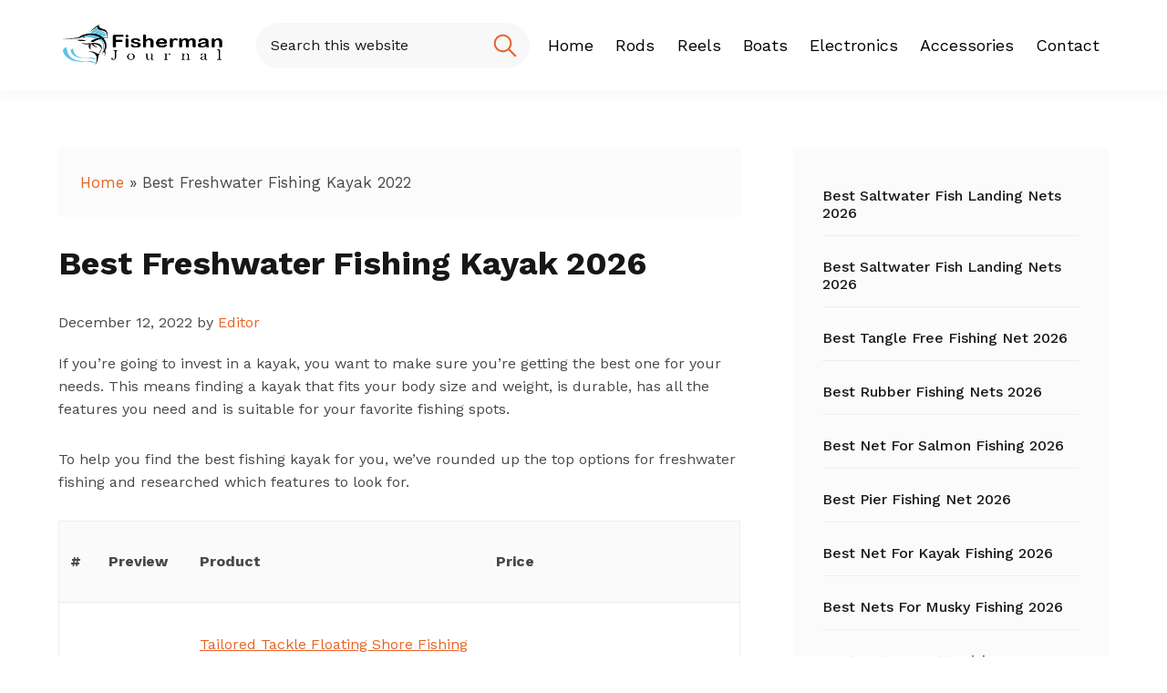

--- FILE ---
content_type: text/html; charset=UTF-8
request_url: https://www.fishermanjournal.com/best-freshwater-fishing-kayak/
body_size: 25596
content:
<!DOCTYPE html>
<html lang="en-US">
<head ><meta charset="UTF-8" /><script>if(navigator.userAgent.match(/MSIE|Internet Explorer/i)||navigator.userAgent.match(/Trident\/7\..*?rv:11/i)){var href=document.location.href;if(!href.match(/[?&]nowprocket/)){if(href.indexOf("?")==-1){if(href.indexOf("#")==-1){document.location.href=href+"?nowprocket=1"}else{document.location.href=href.replace("#","?nowprocket=1#")}}else{if(href.indexOf("#")==-1){document.location.href=href+"&nowprocket=1"}else{document.location.href=href.replace("#","&nowprocket=1#")}}}}</script><script>(()=>{class RocketLazyLoadScripts{constructor(){this.v="1.2.5.1",this.triggerEvents=["keydown","mousedown","mousemove","touchmove","touchstart","touchend","wheel"],this.userEventHandler=this.t.bind(this),this.touchStartHandler=this.i.bind(this),this.touchMoveHandler=this.o.bind(this),this.touchEndHandler=this.h.bind(this),this.clickHandler=this.u.bind(this),this.interceptedClicks=[],this.interceptedClickListeners=[],this.l(this),window.addEventListener("pageshow",(t=>{this.persisted=t.persisted,this.everythingLoaded&&this.m()})),document.addEventListener("DOMContentLoaded",(()=>{this.p()})),this.delayedScripts={normal:[],async:[],defer:[]},this.trash=[],this.allJQueries=[]}k(t){document.hidden?t.t():(this.triggerEvents.forEach((e=>window.addEventListener(e,t.userEventHandler,{passive:!0}))),window.addEventListener("touchstart",t.touchStartHandler,{passive:!0}),window.addEventListener("mousedown",t.touchStartHandler),document.addEventListener("visibilitychange",t.userEventHandler))}_(){this.triggerEvents.forEach((t=>window.removeEventListener(t,this.userEventHandler,{passive:!0}))),document.removeEventListener("visibilitychange",this.userEventHandler)}i(t){"HTML"!==t.target.tagName&&(window.addEventListener("touchend",this.touchEndHandler),window.addEventListener("mouseup",this.touchEndHandler),window.addEventListener("touchmove",this.touchMoveHandler,{passive:!0}),window.addEventListener("mousemove",this.touchMoveHandler),t.target.addEventListener("click",this.clickHandler),this.L(t.target,!0),this.M(t.target,"onclick","rocket-onclick"),this.C())}o(t){window.removeEventListener("touchend",this.touchEndHandler),window.removeEventListener("mouseup",this.touchEndHandler),window.removeEventListener("touchmove",this.touchMoveHandler,{passive:!0}),window.removeEventListener("mousemove",this.touchMoveHandler),t.target.removeEventListener("click",this.clickHandler),this.L(t.target,!1),this.M(t.target,"rocket-onclick","onclick"),this.O()}h(){window.removeEventListener("touchend",this.touchEndHandler),window.removeEventListener("mouseup",this.touchEndHandler),window.removeEventListener("touchmove",this.touchMoveHandler,{passive:!0}),window.removeEventListener("mousemove",this.touchMoveHandler)}u(t){t.target.removeEventListener("click",this.clickHandler),this.L(t.target,!1),this.M(t.target,"rocket-onclick","onclick"),this.interceptedClicks.push(t),t.preventDefault(),t.stopPropagation(),t.stopImmediatePropagation(),this.O()}D(){window.removeEventListener("touchstart",this.touchStartHandler,{passive:!0}),window.removeEventListener("mousedown",this.touchStartHandler),this.interceptedClicks.forEach((t=>{t.target.dispatchEvent(new MouseEvent("click",{view:t.view,bubbles:!0,cancelable:!0}))}))}l(t){EventTarget.prototype.addEventListenerBase=EventTarget.prototype.addEventListener,EventTarget.prototype.addEventListener=function(e,i,o){"click"!==e||t.windowLoaded||i===t.clickHandler||t.interceptedClickListeners.push({target:this,func:i,options:o}),(this||window).addEventListenerBase(e,i,o)}}L(t,e){this.interceptedClickListeners.forEach((i=>{i.target===t&&(e?t.removeEventListener("click",i.func,i.options):t.addEventListener("click",i.func,i.options))})),t.parentNode!==document.documentElement&&this.L(t.parentNode,e)}S(){return new Promise((t=>{this.T?this.O=t:t()}))}C(){this.T=!0}O(){this.T=!1}M(t,e,i){t.hasAttribute&&t.hasAttribute(e)&&(event.target.setAttribute(i,event.target.getAttribute(e)),event.target.removeAttribute(e))}t(){this._(this),"loading"===document.readyState?document.addEventListener("DOMContentLoaded",this.R.bind(this)):this.R()}p(){let t=[];document.querySelectorAll("script[type=rocketlazyloadscript][data-rocket-src]").forEach((e=>{let i=e.getAttribute("data-rocket-src");if(i&&0!==i.indexOf("data:")){0===i.indexOf("//")&&(i=location.protocol+i);try{const o=new URL(i).origin;o!==location.origin&&t.push({src:o,crossOrigin:e.crossOrigin||"module"===e.getAttribute("data-rocket-type")})}catch(t){}}})),t=[...new Map(t.map((t=>[JSON.stringify(t),t]))).values()],this.j(t,"preconnect")}async R(){this.lastBreath=Date.now(),this.P(this),this.F(this),this.q(),this.A(),this.I(),await this.U(this.delayedScripts.normal),await this.U(this.delayedScripts.defer),await this.U(this.delayedScripts.async);try{await this.W(),await this.H(this),await this.J()}catch(t){console.error(t)}window.dispatchEvent(new Event("rocket-allScriptsLoaded")),this.everythingLoaded=!0,this.S().then((()=>{this.D()})),this.N()}A(){document.querySelectorAll("script[type=rocketlazyloadscript]").forEach((t=>{t.hasAttribute("data-rocket-src")?t.hasAttribute("async")&&!1!==t.async?this.delayedScripts.async.push(t):t.hasAttribute("defer")&&!1!==t.defer||"module"===t.getAttribute("data-rocket-type")?this.delayedScripts.defer.push(t):this.delayedScripts.normal.push(t):this.delayedScripts.normal.push(t)}))}async B(t){if(await this.G(),!0!==t.noModule||!("noModule"in HTMLScriptElement.prototype))return new Promise((e=>{let i;function o(){(i||t).setAttribute("data-rocket-status","executed"),e()}try{if(navigator.userAgent.indexOf("Firefox/")>0||""===navigator.vendor)i=document.createElement("script"),[...t.attributes].forEach((t=>{let e=t.nodeName;"type"!==e&&("data-rocket-type"===e&&(e="type"),"data-rocket-src"===e&&(e="src"),i.setAttribute(e,t.nodeValue))})),t.text&&(i.text=t.text),i.hasAttribute("src")?(i.addEventListener("load",o),i.addEventListener("error",(function(){i.setAttribute("data-rocket-status","failed"),e()})),setTimeout((()=>{i.isConnected||e()}),1)):(i.text=t.text,o()),t.parentNode.replaceChild(i,t);else{const i=t.getAttribute("data-rocket-type"),n=t.getAttribute("data-rocket-src");i?(t.type=i,t.removeAttribute("data-rocket-type")):t.removeAttribute("type"),t.addEventListener("load",o),t.addEventListener("error",(function(){t.setAttribute("data-rocket-status","failed"),e()})),n?(t.removeAttribute("data-rocket-src"),t.src=n):t.src="data:text/javascript;base64,"+window.btoa(unescape(encodeURIComponent(t.text)))}}catch(i){t.setAttribute("data-rocket-status","failed"),e()}}));t.setAttribute("data-rocket-status","skipped")}async U(t){const e=t.shift();return e&&e.isConnected?(await this.B(e),this.U(t)):Promise.resolve()}I(){this.j([...this.delayedScripts.normal,...this.delayedScripts.defer,...this.delayedScripts.async],"preload")}j(t,e){var i=document.createDocumentFragment();t.forEach((t=>{const o=t.getAttribute&&t.getAttribute("data-rocket-src")||t.src;if(o){const n=document.createElement("link");n.href=o,n.rel=e,"preconnect"!==e&&(n.as="script"),t.getAttribute&&"module"===t.getAttribute("data-rocket-type")&&(n.crossOrigin=!0),t.crossOrigin&&(n.crossOrigin=t.crossOrigin),t.integrity&&(n.integrity=t.integrity),i.appendChild(n),this.trash.push(n)}})),document.head.appendChild(i)}P(t){let e={};function i(i,o){return e[o].eventsToRewrite.indexOf(i)>=0&&!t.everythingLoaded?"rocket-"+i:i}function o(t,o){!function(t){e[t]||(e[t]={originalFunctions:{add:t.addEventListener,remove:t.removeEventListener},eventsToRewrite:[]},t.addEventListener=function(){arguments[0]=i(arguments[0],t),e[t].originalFunctions.add.apply(t,arguments)},t.removeEventListener=function(){arguments[0]=i(arguments[0],t),e[t].originalFunctions.remove.apply(t,arguments)})}(t),e[t].eventsToRewrite.push(o)}function n(e,i){let o=e[i];e[i]=null,Object.defineProperty(e,i,{get:()=>o||function(){},set(n){t.everythingLoaded?o=n:e["rocket"+i]=o=n}})}o(document,"DOMContentLoaded"),o(window,"DOMContentLoaded"),o(window,"load"),o(window,"pageshow"),o(document,"readystatechange"),n(document,"onreadystatechange"),n(window,"onload"),n(window,"onpageshow")}F(t){let e;function i(e){return t.everythingLoaded?e:e.split(" ").map((t=>"load"===t||0===t.indexOf("load.")?"rocket-jquery-load":t)).join(" ")}function o(o){if(o&&o.fn&&!t.allJQueries.includes(o)){o.fn.ready=o.fn.init.prototype.ready=function(e){return t.domReadyFired?e.bind(document)(o):document.addEventListener("rocket-DOMContentLoaded",(()=>e.bind(document)(o))),o([])};const e=o.fn.on;o.fn.on=o.fn.init.prototype.on=function(){return this[0]===window&&("string"==typeof arguments[0]||arguments[0]instanceof String?arguments[0]=i(arguments[0]):"object"==typeof arguments[0]&&Object.keys(arguments[0]).forEach((t=>{const e=arguments[0][t];delete arguments[0][t],arguments[0][i(t)]=e}))),e.apply(this,arguments),this},t.allJQueries.push(o)}e=o}o(window.jQuery),Object.defineProperty(window,"jQuery",{get:()=>e,set(t){o(t)}})}async H(t){const e=document.querySelector("script[data-webpack]");e&&(await async function(){return new Promise((t=>{e.addEventListener("load",t),e.addEventListener("error",t)}))}(),await t.K(),await t.H(t))}async W(){this.domReadyFired=!0,await this.G(),document.dispatchEvent(new Event("rocket-readystatechange")),await this.G(),document.rocketonreadystatechange&&document.rocketonreadystatechange(),await this.G(),document.dispatchEvent(new Event("rocket-DOMContentLoaded")),await this.G(),window.dispatchEvent(new Event("rocket-DOMContentLoaded"))}async J(){await this.G(),document.dispatchEvent(new Event("rocket-readystatechange")),await this.G(),document.rocketonreadystatechange&&document.rocketonreadystatechange(),await this.G(),window.dispatchEvent(new Event("rocket-load")),await this.G(),window.rocketonload&&window.rocketonload(),await this.G(),this.allJQueries.forEach((t=>t(window).trigger("rocket-jquery-load"))),await this.G();const t=new Event("rocket-pageshow");t.persisted=this.persisted,window.dispatchEvent(t),await this.G(),window.rocketonpageshow&&window.rocketonpageshow({persisted:this.persisted}),this.windowLoaded=!0}m(){document.onreadystatechange&&document.onreadystatechange(),window.onload&&window.onload(),window.onpageshow&&window.onpageshow({persisted:this.persisted})}q(){const t=new Map;document.write=document.writeln=function(e){const i=document.currentScript;i||console.error("WPRocket unable to document.write this: "+e);const o=document.createRange(),n=i.parentElement;let s=t.get(i);void 0===s&&(s=i.nextSibling,t.set(i,s));const c=document.createDocumentFragment();o.setStart(c,0),c.appendChild(o.createContextualFragment(e)),n.insertBefore(c,s)}}async G(){Date.now()-this.lastBreath>45&&(await this.K(),this.lastBreath=Date.now())}async K(){return document.hidden?new Promise((t=>setTimeout(t))):new Promise((t=>requestAnimationFrame(t)))}N(){this.trash.forEach((t=>t.remove()))}static run(){const t=new RocketLazyLoadScripts;t.k(t)}}RocketLazyLoadScripts.run()})();</script>

<meta name="viewport" content="width=device-width, initial-scale=1" />
<meta name='robots' content='index, follow, max-image-preview:large, max-snippet:-1, max-video-preview:-1' />

	<!-- This site is optimized with the Yoast SEO plugin v21.8 - https://yoast.com/wordpress/plugins/seo/ -->
	<title>Best Freshwater Fishing Kayak %%currentyear%% - Fisherman Journal</title><link rel="preload" as="style" href="https://fonts.googleapis.com/css2?family=Work+Sans%3Awght%40400%3B500%3B600%3B700%3B800&#038;ver=1.0.0&#038;display=swap" /><link rel="stylesheet" href="https://fonts.googleapis.com/css2?family=Work+Sans%3Awght%40400%3B500%3B600%3B700%3B800&#038;ver=1.0.0&#038;display=swap" media="print" onload="this.media='all'" /><noscript><link rel="stylesheet" href="https://fonts.googleapis.com/css2?family=Work+Sans%3Awght%40400%3B500%3B600%3B700%3B800&#038;ver=1.0.0&#038;display=swap" /></noscript><link rel="preload" as="image" href="https://www.fishermanjournal.com/wp-content/uploads/2021/12/fishermanjournal.png" imagesrcset="https://www.fishermanjournal.com/wp-content/uploads/2021/12/fishermanjournal.png 351w, https://www.fishermanjournal.com/wp-content/uploads/2021/12/fishermanjournal-300x94.png 300w" imagesizes="(max-width: 351px) 100vw, 351px" fetchpriority="high">
	<meta name="description" content="Our list of the best freshwater fishing kayak will save you save time researching and choosing the best one for you." />
	<link rel="canonical" href="https://www.fishermanjournal.com/best-freshwater-fishing-kayak/" />
	<meta property="og:locale" content="en_US" />
	<meta property="og:type" content="article" />
	<meta property="og:title" content="Best Freshwater Fishing Kayak %%currentyear%% - Fisherman Journal" />
	<meta property="og:description" content="Our list of the best freshwater fishing kayak will save you save time researching and choosing the best one for you." />
	<meta property="og:url" content="https://www.fishermanjournal.com/best-freshwater-fishing-kayak/" />
	<meta property="og:site_name" content="Fisherman Journal" />
	<meta property="article:published_time" content="2022-12-12T10:32:50+00:00" />
	<meta property="og:image" content="https://m.media-amazon.com/images/I/412jgzuKXVL._SL75_.jpg" />
	<meta name="author" content="Editor" />
	<meta name="twitter:card" content="summary_large_image" />
	<meta name="twitter:label1" content="Written by" />
	<meta name="twitter:data1" content="Editor" />
	<meta name="twitter:label2" content="Est. reading time" />
	<meta name="twitter:data2" content="18 minutes" />
	<script type="application/ld+json" class="yoast-schema-graph">{"@context":"https://schema.org","@graph":[{"@type":"Article","@id":"https://www.fishermanjournal.com/best-freshwater-fishing-kayak/#article","isPartOf":{"@id":"https://www.fishermanjournal.com/best-freshwater-fishing-kayak/"},"author":{"name":"Editor","@id":"https://www.fishermanjournal.com/#/schema/person/a034adf858aff59cab9edaf0d7cc61c0"},"headline":"Best Freshwater Fishing Kayak 2026","datePublished":"2022-12-12T10:32:50+00:00","dateModified":"2022-12-12T10:32:50+00:00","mainEntityOfPage":{"@id":"https://www.fishermanjournal.com/best-freshwater-fishing-kayak/"},"wordCount":3522,"publisher":{"@id":"https://www.fishermanjournal.com/#organization"},"image":{"@id":"https://www.fishermanjournal.com/best-freshwater-fishing-kayak/#primaryimage"},"thumbnailUrl":"https://m.media-amazon.com/images/I/412jgzuKXVL._SL75_.jpg","articleSection":["Fishing Kayak"],"inLanguage":"en-US"},{"@type":"WebPage","@id":"https://www.fishermanjournal.com/best-freshwater-fishing-kayak/","url":"https://www.fishermanjournal.com/best-freshwater-fishing-kayak/","name":"Best Freshwater Fishing Kayak %%currentyear%% - Fisherman Journal","isPartOf":{"@id":"https://www.fishermanjournal.com/#website"},"primaryImageOfPage":{"@id":"https://www.fishermanjournal.com/best-freshwater-fishing-kayak/#primaryimage"},"image":{"@id":"https://www.fishermanjournal.com/best-freshwater-fishing-kayak/#primaryimage"},"thumbnailUrl":"https://m.media-amazon.com/images/I/412jgzuKXVL._SL75_.jpg","datePublished":"2022-12-12T10:32:50+00:00","dateModified":"2022-12-12T10:32:50+00:00","description":"Our list of the best freshwater fishing kayak will save you save time researching and choosing the best one for you.","breadcrumb":{"@id":"https://www.fishermanjournal.com/best-freshwater-fishing-kayak/#breadcrumb"},"inLanguage":"en-US","potentialAction":[{"@type":"ReadAction","target":["https://www.fishermanjournal.com/best-freshwater-fishing-kayak/"]}]},{"@type":"ImageObject","inLanguage":"en-US","@id":"https://www.fishermanjournal.com/best-freshwater-fishing-kayak/#primaryimage","url":"https://m.media-amazon.com/images/I/412jgzuKXVL._SL75_.jpg","contentUrl":"https://m.media-amazon.com/images/I/412jgzuKXVL._SL75_.jpg"},{"@type":"BreadcrumbList","@id":"https://www.fishermanjournal.com/best-freshwater-fishing-kayak/#breadcrumb","itemListElement":[{"@type":"ListItem","position":1,"name":"Home","item":"https://www.fishermanjournal.com/"},{"@type":"ListItem","position":2,"name":"Best Freshwater Fishing Kayak 2022"}]},{"@type":"WebSite","@id":"https://www.fishermanjournal.com/#website","url":"https://www.fishermanjournal.com/","name":"Fisherman Journal","description":"Just another WordPress site","publisher":{"@id":"https://www.fishermanjournal.com/#organization"},"potentialAction":[{"@type":"SearchAction","target":{"@type":"EntryPoint","urlTemplate":"https://www.fishermanjournal.com/?s={search_term_string}"},"query-input":"required name=search_term_string"}],"inLanguage":"en-US"},{"@type":"Organization","@id":"https://www.fishermanjournal.com/#organization","name":"Fisherman Journal","url":"https://www.fishermanjournal.com/","logo":{"@type":"ImageObject","inLanguage":"en-US","@id":"https://www.fishermanjournal.com/#/schema/logo/image/","url":"https://www.fishermanjournal.com/wp-content/uploads/2021/12/fishermanjournal.png","contentUrl":"https://www.fishermanjournal.com/wp-content/uploads/2021/12/fishermanjournal.png","width":351,"height":110,"caption":"Fisherman Journal"},"image":{"@id":"https://www.fishermanjournal.com/#/schema/logo/image/"}},{"@type":"Person","@id":"https://www.fishermanjournal.com/#/schema/person/a034adf858aff59cab9edaf0d7cc61c0","name":"Editor","image":{"@type":"ImageObject","inLanguage":"en-US","@id":"https://www.fishermanjournal.com/#/schema/person/image/","url":"https://secure.gravatar.com/avatar/5062e8f0988b38c07f442eae33802e0f?s=96&d=mm&r=g","contentUrl":"https://secure.gravatar.com/avatar/5062e8f0988b38c07f442eae33802e0f?s=96&d=mm&r=g","caption":"Editor"}}]}</script>
	<!-- / Yoast SEO plugin. -->


<link rel='dns-prefetch' href='//fonts.googleapis.com' />
<link href='https://fonts.gstatic.com' crossorigin rel='preconnect' />
<link rel="alternate" type="application/rss+xml" title="Fisherman Journal &raquo; Feed" href="https://www.fishermanjournal.com/feed/" />
<link rel="alternate" type="application/rss+xml" title="Fisherman Journal &raquo; Comments Feed" href="https://www.fishermanjournal.com/comments/feed/" />
<style>
img.wp-smiley,
img.emoji {
	display: inline !important;
	border: none !important;
	box-shadow: none !important;
	height: 1em !important;
	width: 1em !important;
	margin: 0 0.07em !important;
	vertical-align: -0.1em !important;
	background: none !important;
	padding: 0 !important;
}
</style>
	<link data-minify="1" rel='stylesheet' id='genesis-blocks-style-css-css' href='https://www.fishermanjournal.com/wp-content/cache/min/1/wp-content/plugins/genesis-blocks/dist/style-blocks.build.css?ver=1715404631' media='all' />
<link data-minify="1" rel='stylesheet' id='fisherman-journal-css' href='https://www.fishermanjournal.com/wp-content/cache/min/1/wp-content/themes/fisherman-journal/style.css?ver=1715404631' media='all' />
<link rel='stylesheet' id='wp-block-library-css' href='https://www.fishermanjournal.com/wp-includes/css/dist/block-library/style.min.css?ver=6.2.8' media='all' />
<link rel='stylesheet' id='classic-theme-styles-css' href='https://www.fishermanjournal.com/wp-includes/css/classic-themes.min.css?ver=6.2.8' media='all' />
<style id='global-styles-inline-css'>
body{--wp--preset--color--black: #000000;--wp--preset--color--cyan-bluish-gray: #abb8c3;--wp--preset--color--white: #ffffff;--wp--preset--color--pale-pink: #f78da7;--wp--preset--color--vivid-red: #cf2e2e;--wp--preset--color--luminous-vivid-orange: #ff6900;--wp--preset--color--luminous-vivid-amber: #fcb900;--wp--preset--color--light-green-cyan: #7bdcb5;--wp--preset--color--vivid-green-cyan: #00d084;--wp--preset--color--pale-cyan-blue: #8ed1fc;--wp--preset--color--vivid-cyan-blue: #0693e3;--wp--preset--color--vivid-purple: #9b51e0;--wp--preset--color--theme-primary: #0073e5;--wp--preset--color--theme-secondary: #0073e5;--wp--preset--gradient--vivid-cyan-blue-to-vivid-purple: linear-gradient(135deg,rgba(6,147,227,1) 0%,rgb(155,81,224) 100%);--wp--preset--gradient--light-green-cyan-to-vivid-green-cyan: linear-gradient(135deg,rgb(122,220,180) 0%,rgb(0,208,130) 100%);--wp--preset--gradient--luminous-vivid-amber-to-luminous-vivid-orange: linear-gradient(135deg,rgba(252,185,0,1) 0%,rgba(255,105,0,1) 100%);--wp--preset--gradient--luminous-vivid-orange-to-vivid-red: linear-gradient(135deg,rgba(255,105,0,1) 0%,rgb(207,46,46) 100%);--wp--preset--gradient--very-light-gray-to-cyan-bluish-gray: linear-gradient(135deg,rgb(238,238,238) 0%,rgb(169,184,195) 100%);--wp--preset--gradient--cool-to-warm-spectrum: linear-gradient(135deg,rgb(74,234,220) 0%,rgb(151,120,209) 20%,rgb(207,42,186) 40%,rgb(238,44,130) 60%,rgb(251,105,98) 80%,rgb(254,248,76) 100%);--wp--preset--gradient--blush-light-purple: linear-gradient(135deg,rgb(255,206,236) 0%,rgb(152,150,240) 100%);--wp--preset--gradient--blush-bordeaux: linear-gradient(135deg,rgb(254,205,165) 0%,rgb(254,45,45) 50%,rgb(107,0,62) 100%);--wp--preset--gradient--luminous-dusk: linear-gradient(135deg,rgb(255,203,112) 0%,rgb(199,81,192) 50%,rgb(65,88,208) 100%);--wp--preset--gradient--pale-ocean: linear-gradient(135deg,rgb(255,245,203) 0%,rgb(182,227,212) 50%,rgb(51,167,181) 100%);--wp--preset--gradient--electric-grass: linear-gradient(135deg,rgb(202,248,128) 0%,rgb(113,206,126) 100%);--wp--preset--gradient--midnight: linear-gradient(135deg,rgb(2,3,129) 0%,rgb(40,116,252) 100%);--wp--preset--duotone--dark-grayscale: url('#wp-duotone-dark-grayscale');--wp--preset--duotone--grayscale: url('#wp-duotone-grayscale');--wp--preset--duotone--purple-yellow: url('#wp-duotone-purple-yellow');--wp--preset--duotone--blue-red: url('#wp-duotone-blue-red');--wp--preset--duotone--midnight: url('#wp-duotone-midnight');--wp--preset--duotone--magenta-yellow: url('#wp-duotone-magenta-yellow');--wp--preset--duotone--purple-green: url('#wp-duotone-purple-green');--wp--preset--duotone--blue-orange: url('#wp-duotone-blue-orange');--wp--preset--font-size--small: 12px;--wp--preset--font-size--medium: 20px;--wp--preset--font-size--large: 20px;--wp--preset--font-size--x-large: 42px;--wp--preset--font-size--normal: 18px;--wp--preset--font-size--larger: 24px;--wp--preset--spacing--20: 0.44rem;--wp--preset--spacing--30: 0.67rem;--wp--preset--spacing--40: 1rem;--wp--preset--spacing--50: 1.5rem;--wp--preset--spacing--60: 2.25rem;--wp--preset--spacing--70: 3.38rem;--wp--preset--spacing--80: 5.06rem;--wp--preset--shadow--natural: 6px 6px 9px rgba(0, 0, 0, 0.2);--wp--preset--shadow--deep: 12px 12px 50px rgba(0, 0, 0, 0.4);--wp--preset--shadow--sharp: 6px 6px 0px rgba(0, 0, 0, 0.2);--wp--preset--shadow--outlined: 6px 6px 0px -3px rgba(255, 255, 255, 1), 6px 6px rgba(0, 0, 0, 1);--wp--preset--shadow--crisp: 6px 6px 0px rgba(0, 0, 0, 1);}:where(.is-layout-flex){gap: 0.5em;}body .is-layout-flow > .alignleft{float: left;margin-inline-start: 0;margin-inline-end: 2em;}body .is-layout-flow > .alignright{float: right;margin-inline-start: 2em;margin-inline-end: 0;}body .is-layout-flow > .aligncenter{margin-left: auto !important;margin-right: auto !important;}body .is-layout-constrained > .alignleft{float: left;margin-inline-start: 0;margin-inline-end: 2em;}body .is-layout-constrained > .alignright{float: right;margin-inline-start: 2em;margin-inline-end: 0;}body .is-layout-constrained > .aligncenter{margin-left: auto !important;margin-right: auto !important;}body .is-layout-constrained > :where(:not(.alignleft):not(.alignright):not(.alignfull)){max-width: var(--wp--style--global--content-size);margin-left: auto !important;margin-right: auto !important;}body .is-layout-constrained > .alignwide{max-width: var(--wp--style--global--wide-size);}body .is-layout-flex{display: flex;}body .is-layout-flex{flex-wrap: wrap;align-items: center;}body .is-layout-flex > *{margin: 0;}:where(.wp-block-columns.is-layout-flex){gap: 2em;}.has-black-color{color: var(--wp--preset--color--black) !important;}.has-cyan-bluish-gray-color{color: var(--wp--preset--color--cyan-bluish-gray) !important;}.has-white-color{color: var(--wp--preset--color--white) !important;}.has-pale-pink-color{color: var(--wp--preset--color--pale-pink) !important;}.has-vivid-red-color{color: var(--wp--preset--color--vivid-red) !important;}.has-luminous-vivid-orange-color{color: var(--wp--preset--color--luminous-vivid-orange) !important;}.has-luminous-vivid-amber-color{color: var(--wp--preset--color--luminous-vivid-amber) !important;}.has-light-green-cyan-color{color: var(--wp--preset--color--light-green-cyan) !important;}.has-vivid-green-cyan-color{color: var(--wp--preset--color--vivid-green-cyan) !important;}.has-pale-cyan-blue-color{color: var(--wp--preset--color--pale-cyan-blue) !important;}.has-vivid-cyan-blue-color{color: var(--wp--preset--color--vivid-cyan-blue) !important;}.has-vivid-purple-color{color: var(--wp--preset--color--vivid-purple) !important;}.has-black-background-color{background-color: var(--wp--preset--color--black) !important;}.has-cyan-bluish-gray-background-color{background-color: var(--wp--preset--color--cyan-bluish-gray) !important;}.has-white-background-color{background-color: var(--wp--preset--color--white) !important;}.has-pale-pink-background-color{background-color: var(--wp--preset--color--pale-pink) !important;}.has-vivid-red-background-color{background-color: var(--wp--preset--color--vivid-red) !important;}.has-luminous-vivid-orange-background-color{background-color: var(--wp--preset--color--luminous-vivid-orange) !important;}.has-luminous-vivid-amber-background-color{background-color: var(--wp--preset--color--luminous-vivid-amber) !important;}.has-light-green-cyan-background-color{background-color: var(--wp--preset--color--light-green-cyan) !important;}.has-vivid-green-cyan-background-color{background-color: var(--wp--preset--color--vivid-green-cyan) !important;}.has-pale-cyan-blue-background-color{background-color: var(--wp--preset--color--pale-cyan-blue) !important;}.has-vivid-cyan-blue-background-color{background-color: var(--wp--preset--color--vivid-cyan-blue) !important;}.has-vivid-purple-background-color{background-color: var(--wp--preset--color--vivid-purple) !important;}.has-black-border-color{border-color: var(--wp--preset--color--black) !important;}.has-cyan-bluish-gray-border-color{border-color: var(--wp--preset--color--cyan-bluish-gray) !important;}.has-white-border-color{border-color: var(--wp--preset--color--white) !important;}.has-pale-pink-border-color{border-color: var(--wp--preset--color--pale-pink) !important;}.has-vivid-red-border-color{border-color: var(--wp--preset--color--vivid-red) !important;}.has-luminous-vivid-orange-border-color{border-color: var(--wp--preset--color--luminous-vivid-orange) !important;}.has-luminous-vivid-amber-border-color{border-color: var(--wp--preset--color--luminous-vivid-amber) !important;}.has-light-green-cyan-border-color{border-color: var(--wp--preset--color--light-green-cyan) !important;}.has-vivid-green-cyan-border-color{border-color: var(--wp--preset--color--vivid-green-cyan) !important;}.has-pale-cyan-blue-border-color{border-color: var(--wp--preset--color--pale-cyan-blue) !important;}.has-vivid-cyan-blue-border-color{border-color: var(--wp--preset--color--vivid-cyan-blue) !important;}.has-vivid-purple-border-color{border-color: var(--wp--preset--color--vivid-purple) !important;}.has-vivid-cyan-blue-to-vivid-purple-gradient-background{background: var(--wp--preset--gradient--vivid-cyan-blue-to-vivid-purple) !important;}.has-light-green-cyan-to-vivid-green-cyan-gradient-background{background: var(--wp--preset--gradient--light-green-cyan-to-vivid-green-cyan) !important;}.has-luminous-vivid-amber-to-luminous-vivid-orange-gradient-background{background: var(--wp--preset--gradient--luminous-vivid-amber-to-luminous-vivid-orange) !important;}.has-luminous-vivid-orange-to-vivid-red-gradient-background{background: var(--wp--preset--gradient--luminous-vivid-orange-to-vivid-red) !important;}.has-very-light-gray-to-cyan-bluish-gray-gradient-background{background: var(--wp--preset--gradient--very-light-gray-to-cyan-bluish-gray) !important;}.has-cool-to-warm-spectrum-gradient-background{background: var(--wp--preset--gradient--cool-to-warm-spectrum) !important;}.has-blush-light-purple-gradient-background{background: var(--wp--preset--gradient--blush-light-purple) !important;}.has-blush-bordeaux-gradient-background{background: var(--wp--preset--gradient--blush-bordeaux) !important;}.has-luminous-dusk-gradient-background{background: var(--wp--preset--gradient--luminous-dusk) !important;}.has-pale-ocean-gradient-background{background: var(--wp--preset--gradient--pale-ocean) !important;}.has-electric-grass-gradient-background{background: var(--wp--preset--gradient--electric-grass) !important;}.has-midnight-gradient-background{background: var(--wp--preset--gradient--midnight) !important;}.has-small-font-size{font-size: var(--wp--preset--font-size--small) !important;}.has-medium-font-size{font-size: var(--wp--preset--font-size--medium) !important;}.has-large-font-size{font-size: var(--wp--preset--font-size--large) !important;}.has-x-large-font-size{font-size: var(--wp--preset--font-size--x-large) !important;}
.wp-block-navigation a:where(:not(.wp-element-button)){color: inherit;}
:where(.wp-block-columns.is-layout-flex){gap: 2em;}
.wp-block-pullquote{font-size: 1.5em;line-height: 1.6;}
</style>
<link data-minify="1" rel='stylesheet' id='thmnr-affiliobox-css' href='https://www.fishermanjournal.com/wp-content/cache/min/1/wp-content/plugins/themener-afflio-box/css/style.css?ver=1715404631' media='all' />

<link data-minify="1" rel='stylesheet' id='dashicons-css' href='https://www.fishermanjournal.com/wp-content/cache/min/1/wp-includes/css/dashicons.min.css?ver=1715404631' media='all' />
<link data-minify="1" rel='stylesheet' id='fisherman-journal-gutenberg-css' href='https://www.fishermanjournal.com/wp-content/cache/min/1/wp-content/themes/fisherman-journal/lib/gutenberg/front-end.css?ver=1715404631' media='all' />
<style id='fisherman-journal-gutenberg-inline-css'>
.gb-block-post-grid .gb-post-grid-items h2 a:hover {
	color: #0073e5;
}

.site-container .wp-block-button .wp-block-button__link {
	background-color: #0073e5;
}

.wp-block-button .wp-block-button__link:not(.has-background),
.wp-block-button .wp-block-button__link:not(.has-background):focus,
.wp-block-button .wp-block-button__link:not(.has-background):hover {
	color: #ffffff;
}

.site-container .wp-block-button.is-style-outline .wp-block-button__link {
	color: #0073e5;
}

.site-container .wp-block-button.is-style-outline .wp-block-button__link:focus,
.site-container .wp-block-button.is-style-outline .wp-block-button__link:hover {
	color: #2396ff;
}		.site-container .has-small-font-size {
			font-size: 12px;
		}		.site-container .has-normal-font-size {
			font-size: 18px;
		}		.site-container .has-large-font-size {
			font-size: 20px;
		}		.site-container .has-larger-font-size {
			font-size: 24px;
		}		.site-container .has-theme-primary-color,
		.site-container .wp-block-button .wp-block-button__link.has-theme-primary-color,
		.site-container .wp-block-button.is-style-outline .wp-block-button__link.has-theme-primary-color {
			color: #0073e5;
		}

		.site-container .has-theme-primary-background-color,
		.site-container .wp-block-button .wp-block-button__link.has-theme-primary-background-color,
		.site-container .wp-block-pullquote.is-style-solid-color.has-theme-primary-background-color {
			background-color: #0073e5;
		}		.site-container .has-theme-secondary-color,
		.site-container .wp-block-button .wp-block-button__link.has-theme-secondary-color,
		.site-container .wp-block-button.is-style-outline .wp-block-button__link.has-theme-secondary-color {
			color: #0073e5;
		}

		.site-container .has-theme-secondary-background-color,
		.site-container .wp-block-button .wp-block-button__link.has-theme-secondary-background-color,
		.site-container .wp-block-pullquote.is-style-solid-color.has-theme-secondary-background-color {
			background-color: #0073e5;
		}
</style>
<link data-minify="1" rel='stylesheet' id='simple-social-icons-font-css' href='https://www.fishermanjournal.com/wp-content/cache/min/1/wp-content/plugins/simple-social-icons/css/style.css?ver=1715404631' media='all' />
<link data-minify="1" rel='stylesheet' id='tablepress-default-css' href='https://www.fishermanjournal.com/wp-content/cache/min/1/wp-content/plugins/tablepress/css/build/default.css?ver=1715404631' media='all' />
<link rel='stylesheet' id='tablepress-responsive-tables-css' href='https://www.fishermanjournal.com/wp-content/plugins/tablepress-responsive-tables/css/tablepress-responsive.min.css?ver=1.8' media='all' />
<link data-minify="1" rel='stylesheet' id='aawp-css' href='https://www.fishermanjournal.com/wp-content/cache/min/1/wp-content/plugins/aawp/assets/dist/css/main.css?ver=1715404631' media='all' />
<style id='rocket-lazyload-inline-css'>
.rll-youtube-player{position:relative;padding-bottom:56.23%;height:0;overflow:hidden;max-width:100%;}.rll-youtube-player:focus-within{outline: 2px solid currentColor;outline-offset: 5px;}.rll-youtube-player iframe{position:absolute;top:0;left:0;width:100%;height:100%;z-index:100;background:0 0}.rll-youtube-player img{bottom:0;display:block;left:0;margin:auto;max-width:100%;width:100%;position:absolute;right:0;top:0;border:none;height:auto;-webkit-transition:.4s all;-moz-transition:.4s all;transition:.4s all}.rll-youtube-player img:hover{-webkit-filter:brightness(75%)}.rll-youtube-player .play{height:100%;width:100%;left:0;top:0;position:absolute;background:url(https://www.fishermanjournal.com/wp-content/plugins/wp-rocket/assets/img/youtube.png) no-repeat center;background-color: transparent !important;cursor:pointer;border:none;}.wp-embed-responsive .wp-has-aspect-ratio .rll-youtube-player{position:absolute;padding-bottom:0;width:100%;height:100%;top:0;bottom:0;left:0;right:0}
</style>
<script type="rocketlazyloadscript" data-rocket-src='https://www.fishermanjournal.com/wp-includes/js/jquery/jquery.min.js?ver=3.6.4' id='jquery-core-js' defer></script>
<script type="rocketlazyloadscript" data-rocket-src='https://www.fishermanjournal.com/wp-includes/js/jquery/jquery-migrate.min.js?ver=3.4.0' id='jquery-migrate-js' defer></script>
<link rel="https://api.w.org/" href="https://www.fishermanjournal.com/wp-json/" /><link rel="alternate" type="application/json" href="https://www.fishermanjournal.com/wp-json/wp/v2/posts/107797" /><link rel="EditURI" type="application/rsd+xml" title="RSD" href="https://www.fishermanjournal.com/xmlrpc.php?rsd" />
<link rel="wlwmanifest" type="application/wlwmanifest+xml" href="https://www.fishermanjournal.com/wp-includes/wlwmanifest.xml" />
<meta name="generator" content="WordPress 6.2.8" />
<link rel='shortlink' href='https://www.fishermanjournal.com/?p=107797' />
<link rel="alternate" type="application/json+oembed" href="https://www.fishermanjournal.com/wp-json/oembed/1.0/embed?url=https%3A%2F%2Fwww.fishermanjournal.com%2Fbest-freshwater-fishing-kayak%2F" />
<link rel="alternate" type="text/xml+oembed" href="https://www.fishermanjournal.com/wp-json/oembed/1.0/embed?url=https%3A%2F%2Fwww.fishermanjournal.com%2Fbest-freshwater-fishing-kayak%2F&#038;format=xml" />
<style type="text/css">.aawp .aawp-tb__row--highlight{background-color:#256aaf;}.aawp .aawp-tb__row--highlight{color:#fff;}.aawp .aawp-tb__row--highlight a{color:#fff;}</style><link rel="icon" href="https://www.fishermanjournal.com/wp-content/themes/fisherman-journal/images/favicon.ico" />
<!-- Global site tag (gtag.js) - Google Analytics -->
<script type="rocketlazyloadscript" async data-rocket-src="https://www.googletagmanager.com/gtag/js?id=G-WJ9EMGVE9E"></script>
<script type="rocketlazyloadscript">
  window.dataLayer = window.dataLayer || [];
  function gtag(){dataLayer.push(arguments);}
  gtag('js', new Date());

  gtag('config', 'G-WJ9EMGVE9E');
</script><noscript><style id="rocket-lazyload-nojs-css">.rll-youtube-player, [data-lazy-src]{display:none !important;}</style></noscript></head>
<body class="post-template-default single single-post postid-107797 single-format-standard wp-custom-logo wp-embed-responsive aawp-custom header-full-width content-sidebar genesis-breadcrumbs-visible genesis-singular-image-hidden genesis-footer-widgets-visible has-no-blocks"><svg xmlns="http://www.w3.org/2000/svg" viewBox="0 0 0 0" width="0" height="0" focusable="false" role="none" style="visibility: hidden; position: absolute; left: -9999px; overflow: hidden;" ><defs><filter id="wp-duotone-dark-grayscale"><feColorMatrix color-interpolation-filters="sRGB" type="matrix" values=" .299 .587 .114 0 0 .299 .587 .114 0 0 .299 .587 .114 0 0 .299 .587 .114 0 0 " /><feComponentTransfer color-interpolation-filters="sRGB" ><feFuncR type="table" tableValues="0 0.49803921568627" /><feFuncG type="table" tableValues="0 0.49803921568627" /><feFuncB type="table" tableValues="0 0.49803921568627" /><feFuncA type="table" tableValues="1 1" /></feComponentTransfer><feComposite in2="SourceGraphic" operator="in" /></filter></defs></svg><svg xmlns="http://www.w3.org/2000/svg" viewBox="0 0 0 0" width="0" height="0" focusable="false" role="none" style="visibility: hidden; position: absolute; left: -9999px; overflow: hidden;" ><defs><filter id="wp-duotone-grayscale"><feColorMatrix color-interpolation-filters="sRGB" type="matrix" values=" .299 .587 .114 0 0 .299 .587 .114 0 0 .299 .587 .114 0 0 .299 .587 .114 0 0 " /><feComponentTransfer color-interpolation-filters="sRGB" ><feFuncR type="table" tableValues="0 1" /><feFuncG type="table" tableValues="0 1" /><feFuncB type="table" tableValues="0 1" /><feFuncA type="table" tableValues="1 1" /></feComponentTransfer><feComposite in2="SourceGraphic" operator="in" /></filter></defs></svg><svg xmlns="http://www.w3.org/2000/svg" viewBox="0 0 0 0" width="0" height="0" focusable="false" role="none" style="visibility: hidden; position: absolute; left: -9999px; overflow: hidden;" ><defs><filter id="wp-duotone-purple-yellow"><feColorMatrix color-interpolation-filters="sRGB" type="matrix" values=" .299 .587 .114 0 0 .299 .587 .114 0 0 .299 .587 .114 0 0 .299 .587 .114 0 0 " /><feComponentTransfer color-interpolation-filters="sRGB" ><feFuncR type="table" tableValues="0.54901960784314 0.98823529411765" /><feFuncG type="table" tableValues="0 1" /><feFuncB type="table" tableValues="0.71764705882353 0.25490196078431" /><feFuncA type="table" tableValues="1 1" /></feComponentTransfer><feComposite in2="SourceGraphic" operator="in" /></filter></defs></svg><svg xmlns="http://www.w3.org/2000/svg" viewBox="0 0 0 0" width="0" height="0" focusable="false" role="none" style="visibility: hidden; position: absolute; left: -9999px; overflow: hidden;" ><defs><filter id="wp-duotone-blue-red"><feColorMatrix color-interpolation-filters="sRGB" type="matrix" values=" .299 .587 .114 0 0 .299 .587 .114 0 0 .299 .587 .114 0 0 .299 .587 .114 0 0 " /><feComponentTransfer color-interpolation-filters="sRGB" ><feFuncR type="table" tableValues="0 1" /><feFuncG type="table" tableValues="0 0.27843137254902" /><feFuncB type="table" tableValues="0.5921568627451 0.27843137254902" /><feFuncA type="table" tableValues="1 1" /></feComponentTransfer><feComposite in2="SourceGraphic" operator="in" /></filter></defs></svg><svg xmlns="http://www.w3.org/2000/svg" viewBox="0 0 0 0" width="0" height="0" focusable="false" role="none" style="visibility: hidden; position: absolute; left: -9999px; overflow: hidden;" ><defs><filter id="wp-duotone-midnight"><feColorMatrix color-interpolation-filters="sRGB" type="matrix" values=" .299 .587 .114 0 0 .299 .587 .114 0 0 .299 .587 .114 0 0 .299 .587 .114 0 0 " /><feComponentTransfer color-interpolation-filters="sRGB" ><feFuncR type="table" tableValues="0 0" /><feFuncG type="table" tableValues="0 0.64705882352941" /><feFuncB type="table" tableValues="0 1" /><feFuncA type="table" tableValues="1 1" /></feComponentTransfer><feComposite in2="SourceGraphic" operator="in" /></filter></defs></svg><svg xmlns="http://www.w3.org/2000/svg" viewBox="0 0 0 0" width="0" height="0" focusable="false" role="none" style="visibility: hidden; position: absolute; left: -9999px; overflow: hidden;" ><defs><filter id="wp-duotone-magenta-yellow"><feColorMatrix color-interpolation-filters="sRGB" type="matrix" values=" .299 .587 .114 0 0 .299 .587 .114 0 0 .299 .587 .114 0 0 .299 .587 .114 0 0 " /><feComponentTransfer color-interpolation-filters="sRGB" ><feFuncR type="table" tableValues="0.78039215686275 1" /><feFuncG type="table" tableValues="0 0.94901960784314" /><feFuncB type="table" tableValues="0.35294117647059 0.47058823529412" /><feFuncA type="table" tableValues="1 1" /></feComponentTransfer><feComposite in2="SourceGraphic" operator="in" /></filter></defs></svg><svg xmlns="http://www.w3.org/2000/svg" viewBox="0 0 0 0" width="0" height="0" focusable="false" role="none" style="visibility: hidden; position: absolute; left: -9999px; overflow: hidden;" ><defs><filter id="wp-duotone-purple-green"><feColorMatrix color-interpolation-filters="sRGB" type="matrix" values=" .299 .587 .114 0 0 .299 .587 .114 0 0 .299 .587 .114 0 0 .299 .587 .114 0 0 " /><feComponentTransfer color-interpolation-filters="sRGB" ><feFuncR type="table" tableValues="0.65098039215686 0.40392156862745" /><feFuncG type="table" tableValues="0 1" /><feFuncB type="table" tableValues="0.44705882352941 0.4" /><feFuncA type="table" tableValues="1 1" /></feComponentTransfer><feComposite in2="SourceGraphic" operator="in" /></filter></defs></svg><svg xmlns="http://www.w3.org/2000/svg" viewBox="0 0 0 0" width="0" height="0" focusable="false" role="none" style="visibility: hidden; position: absolute; left: -9999px; overflow: hidden;" ><defs><filter id="wp-duotone-blue-orange"><feColorMatrix color-interpolation-filters="sRGB" type="matrix" values=" .299 .587 .114 0 0 .299 .587 .114 0 0 .299 .587 .114 0 0 .299 .587 .114 0 0 " /><feComponentTransfer color-interpolation-filters="sRGB" ><feFuncR type="table" tableValues="0.098039215686275 1" /><feFuncG type="table" tableValues="0 0.66274509803922" /><feFuncB type="table" tableValues="0.84705882352941 0.41960784313725" /><feFuncA type="table" tableValues="1 1" /></feComponentTransfer><feComposite in2="SourceGraphic" operator="in" /></filter></defs></svg><div class="site-container"><ul class="genesis-skip-link"><li><a href="#genesis-nav-primary" class="screen-reader-shortcut"> Skip to primary navigation</a></li><li><a href="#genesis-content" class="screen-reader-shortcut"> Skip to main content</a></li><li><a href="#genesis-sidebar-primary" class="screen-reader-shortcut"> Skip to primary sidebar</a></li><li><a href="#genesis-footer-widgets" class="screen-reader-shortcut"> Skip to footer</a></li></ul><header class="site-header"><div class="wrap"><div class="title-area"><a href="https://www.fishermanjournal.com/" class="custom-logo-link" rel="home"><img fetchpriority="high" width="351" height="110" src="https://www.fishermanjournal.com/wp-content/uploads/2021/12/fishermanjournal.png" class="custom-logo" alt="Fisherman Journal" decoding="async" srcset="https://www.fishermanjournal.com/wp-content/uploads/2021/12/fishermanjournal.png 351w, https://www.fishermanjournal.com/wp-content/uploads/2021/12/fishermanjournal-300x94.png 300w" sizes="(max-width: 351px) 100vw, 351px" /></a><p class="site-title">Fisherman Journal</p><p class="site-description">Just another WordPress site</p></div><nav class="nav-primary" aria-label="Main" id="genesis-nav-primary"><div class="wrap"><ul id="menu-primary-menu" class="menu genesis-nav-menu menu-primary js-superfish"><li id="menu-item-107174" class="menu-item menu-item-type-custom menu-item-object-custom menu-item-home menu-item-107174"><a href="https://www.fishermanjournal.com/"><span >Home</span></a></li>
<li id="menu-item-108211" class="menu-item menu-item-type-taxonomy menu-item-object-category menu-item-has-children menu-item-108211"><a href="https://www.fishermanjournal.com/rods/"><span >Rods</span></a>
<ul class="sub-menu">
	<li id="menu-item-108212" class="menu-item menu-item-type-taxonomy menu-item-object-category menu-item-108212"><a href="https://www.fishermanjournal.com/fishing-rod/"><span >Fishing Rod</span></a></li>
</ul>
</li>
<li id="menu-item-108213" class="menu-item menu-item-type-taxonomy menu-item-object-category menu-item-has-children menu-item-108213"><a href="https://www.fishermanjournal.com/reels/"><span >Reels</span></a>
<ul class="sub-menu">
	<li id="menu-item-108214" class="menu-item menu-item-type-taxonomy menu-item-object-category menu-item-108214"><a href="https://www.fishermanjournal.com/baitcasting-reel/"><span >Baitcasting reel</span></a></li>
	<li id="menu-item-108215" class="menu-item menu-item-type-taxonomy menu-item-object-category menu-item-108215"><a href="https://www.fishermanjournal.com/spinning-reel/"><span >Spinning reel</span></a></li>
</ul>
</li>
<li id="menu-item-108216" class="menu-item menu-item-type-taxonomy menu-item-object-category menu-item-108216"><a href="https://www.fishermanjournal.com/fishing-boat/"><span >Boats</span></a></li>
<li id="menu-item-108217" class="menu-item menu-item-type-custom menu-item-object-custom menu-item-has-children menu-item-108217"><a href="#"><span >Electronics</span></a>
<ul class="sub-menu">
	<li id="menu-item-108218" class="menu-item menu-item-type-taxonomy menu-item-object-category menu-item-108218"><a href="https://www.fishermanjournal.com/fish-finder/"><span >Fish Finder</span></a></li>
	<li id="menu-item-108219" class="menu-item menu-item-type-taxonomy menu-item-object-category menu-item-108219"><a href="https://www.fishermanjournal.com/fishing-camera/"><span >Fishing Camera</span></a></li>
	<li id="menu-item-108220" class="menu-item menu-item-type-taxonomy menu-item-object-category menu-item-108220"><a href="https://www.fishermanjournal.com/trolling-motor/"><span >Trolling Motor</span></a></li>
</ul>
</li>
<li id="menu-item-108221" class="menu-item menu-item-type-custom menu-item-object-custom menu-item-has-children menu-item-108221"><a href="#"><span >Accessories</span></a>
<ul class="sub-menu">
	<li id="menu-item-108222" class="menu-item menu-item-type-taxonomy menu-item-object-category menu-item-108222"><a href="https://www.fishermanjournal.com/backpacks/"><span >Backpacks</span></a></li>
	<li id="menu-item-108223" class="menu-item menu-item-type-taxonomy menu-item-object-category menu-item-108223"><a href="https://www.fishermanjournal.com/crankbait/"><span >Crankbait</span></a></li>
	<li id="menu-item-108224" class="menu-item menu-item-type-taxonomy menu-item-object-category menu-item-108224"><a href="https://www.fishermanjournal.com/fishing-backpacks/"><span >Fishing Backpacks</span></a></li>
	<li id="menu-item-108225" class="menu-item menu-item-type-taxonomy menu-item-object-category menu-item-108225"><a href="https://www.fishermanjournal.com/fishing-carts/"><span >Fishing Carts</span></a></li>
	<li id="menu-item-108226" class="menu-item menu-item-type-taxonomy menu-item-object-category menu-item-108226"><a href="https://www.fishermanjournal.com/fishing-chair/"><span >Fishing Chair</span></a></li>
	<li id="menu-item-108227" class="menu-item menu-item-type-taxonomy menu-item-object-category menu-item-108227"><a href="https://www.fishermanjournal.com/fishing-coolers/"><span >Fishing Coolers</span></a></li>
	<li id="menu-item-108228" class="menu-item menu-item-type-taxonomy menu-item-object-category menu-item-108228"><a href="https://www.fishermanjournal.com/fishing-crates/"><span >Fishing Crates</span></a></li>
	<li id="menu-item-108229" class="menu-item menu-item-type-taxonomy menu-item-object-category menu-item-108229"><a href="https://www.fishermanjournal.com/fishing-gloves/"><span >Fishing Gloves</span></a></li>
	<li id="menu-item-108230" class="menu-item menu-item-type-taxonomy menu-item-object-category menu-item-108230"><a href="https://www.fishermanjournal.com/fishing-hats/"><span >Fishing Hats</span></a></li>
	<li id="menu-item-108231" class="menu-item menu-item-type-taxonomy menu-item-object-category menu-item-108231"><a href="https://www.fishermanjournal.com/fishing-hooks/"><span >Fishing Hooks</span></a></li>
	<li id="menu-item-108232" class="menu-item menu-item-type-taxonomy menu-item-object-category current-post-ancestor current-menu-parent current-post-parent menu-item-108232"><a href="https://www.fishermanjournal.com/fishing-kayak/"><span >Fishing Kayak</span></a></li>
	<li id="menu-item-108233" class="menu-item menu-item-type-taxonomy menu-item-object-category menu-item-108233"><a href="https://www.fishermanjournal.com/fishing-line/"><span >Fishing Line</span></a></li>
	<li id="menu-item-108234" class="menu-item menu-item-type-taxonomy menu-item-object-category menu-item-108234"><a href="https://www.fishermanjournal.com/fishing-lures/"><span >Fishing Lures</span></a></li>
	<li id="menu-item-108235" class="menu-item menu-item-type-taxonomy menu-item-object-category menu-item-108235"><a href="https://www.fishermanjournal.com/fishing-net/"><span >Fishing net</span></a></li>
	<li id="menu-item-108236" class="menu-item menu-item-type-taxonomy menu-item-object-category menu-item-108236"><a href="https://www.fishermanjournal.com/fishing-shelter/"><span >Fishing Shelter</span></a></li>
	<li id="menu-item-108237" class="menu-item menu-item-type-taxonomy menu-item-object-category menu-item-108237"><a href="https://www.fishermanjournal.com/fishing-sunglasses/"><span >Fishing Sunglasses</span></a></li>
	<li id="menu-item-108238" class="menu-item menu-item-type-taxonomy menu-item-object-category menu-item-108238"><a href="https://www.fishermanjournal.com/fishing-tackle/"><span >Fishing Tackle</span></a></li>
	<li id="menu-item-108239" class="menu-item menu-item-type-taxonomy menu-item-object-category menu-item-108239"><a href="https://www.fishermanjournal.com/float-tube/"><span >Float Tube</span></a></li>
	<li id="menu-item-108240" class="menu-item menu-item-type-taxonomy menu-item-object-category menu-item-108240"><a href="https://www.fishermanjournal.com/fly-fishing/"><span >Fly Fishing</span></a></li>
	<li id="menu-item-108241" class="menu-item menu-item-type-taxonomy menu-item-object-category menu-item-108241"><a href="https://www.fishermanjournal.com/grippers/"><span >Grippers</span></a></li>
	<li id="menu-item-108242" class="menu-item menu-item-type-taxonomy menu-item-object-category menu-item-108242"><a href="https://www.fishermanjournal.com/trout-fishing/"><span >Trout Fishing</span></a></li>
</ul>
</li>
<li id="menu-item-108243" class="menu-item menu-item-type-post_type menu-item-object-page menu-item-108243"><a href="https://www.fishermanjournal.com/contact/"><span >Contact</span></a></li>
<li class="search-bar"><form class="search-form" method="get" action="https://www.fishermanjournal.com/" role="search"><label class="search-form-label screen-reader-text" for="searchform-1">Search this website</label><input class="search-form-input" type="search" name="s" id="searchform-1" placeholder="Search this website"><input class="search-form-submit" type="submit" value="Search"><meta content="https://www.fishermanjournal.com/?s={s}"></form></li></ul></div></nav></div></header><div class="site-inner"><div class="content-sidebar-wrap"><main class="content" id="genesis-content"><div class="breadcrumb"><span><span><a href="https://www.fishermanjournal.com/">Home</a></span> » <span class="breadcrumb_last" aria-current="page">Best Freshwater Fishing Kayak 2022</span></span></div><article class="post-107797 post type-post status-publish format-standard category-fishing-kayak entry" aria-label="Best Freshwater Fishing Kayak 2026"><header class="entry-header"><h1 class="entry-title">Best Freshwater Fishing Kayak 2026</h1>
<p class="entry-meta"><time class="entry-time">December 12, 2022</time> by <span class="entry-author"><a href="https://www.fishermanjournal.com/author/editor/" class="entry-author-link" rel="author"><span class="entry-author-name">Editor</span></a></span>  </p></header><div class="entry-content"><div class="intro">  If you&#8217;re going to invest in a kayak, you want to make sure you&#8217;re getting the best one for your needs. This means finding a kayak that fits your body size and weight, is durable, has all the features you need and is suitable for your favorite fishing spots.</p>
<p>To help you find the best fishing kayak for you, we&#8217;ve rounded up the top options for freshwater fishing and researched which features to look for.</p></div>
<div class="aawp">
<table class="aawp-table">
<thead>
<tr>
<th class="aawp-table__th-position">#</th>
<th class="aawp-table__th-thumb">Preview</th>
<th class="aawp-table__th-title">Product</th>
<th class="aawp-table__th-pricing">Price</th>
<th class="aawp-table__th-links"></th>
</tr>
</thead>
<tbody>
<tr class="aawp-product aawp-product--bestseller aawp-product--ribbon" data-aawp-product-id="B097Z2FWGL" data-aawp-product-title="Tailored Tackle Floating Shore Fishing Net for Freshwater Saltwater &#038; Kayak Telescopic Folding Fishing Net 3.5 Ft Length 1 Ft Width 1.5 Ft Deep Rubberized Mesh Pocket">
<td class="aawp-table__td-position" data-label="Bestseller No."> 1 </td>
<td class="aawp-table__td-thumb" data-label="Preview"> <a class="aawp-product__title" href="https://www.amazon.com/dp/B097Z2FWGL?tag=fishermanjournal-20" rel="nofollow noopener sponsored" target="_blank">  <img decoding="async" class="aawp-product__img"  src="https://m.media-amazon.com/images/I/412jgzuKXVL._SL75_.jpg" alt="Tailored Tackle Floating Shore Fishing Net for Freshwater Saltwater &#038; Kayak Telescopic Folding Fishing Net 3.5 Ft Length 1 Ft Width 1.5 Ft Deep Rubberized Mesh Pocket" /></a> </td>
<td class="aawp-table__td-title" data-label="Product"><a href="https://www.amazon.com/dp/B097Z2FWGL?tag=fishermanjournal-20" rel="nofollow noopener sponsored" target="_blank"> Tailored Tackle Floating Shore Fishing Net for Freshwater Saltwater &#038; Kayak Telescopic Folding Fishing Net 3.5 Ft Length 1 Ft Width 1.5 Ft Deep Rubberized Mesh Pocket </a> </td>
<td class="aawp-table__td-pricing" data-label="Price"> Price not available </td>
<td class="aawp-table__td-links" data-label="Link"> <a  data-aawp-product-asin="B097Z2FWGL" data-aawp-product-id="186310" data-aawp-tracking-id="fishermanjournal-20" data-aawp-product-title="Tailored Tackle Floating Shore Fishing Net for Freshwater Saltwater & Kayak Telescopic Folding Fishing Net 3.5 Ft Length 1 Ft Width 1.5 Ft Deep Rubberized Mesh Pocket" class="aawp-button aawp-button--buy aawp-button--icon aawp-button--icon-black" href="https://www.amazon.com/dp/B097Z2FWGL?tag=fishermanjournal-20&#038;linkCode=ogi&#038;th=1&#038;psc=1" title="Buy on Amazon" target="_blank" rel="nofollow noopener sponsored">Buy on Amazon</a> </td>
</tr>
<tr class="aawp-product aawp-product--bestseller aawp-product--ribbon" data-aawp-product-id="B08RDPW2RX" data-aawp-product-title="Facikono Fly Fishing Net Freshwater for Kayak Minnow Trout Walleye, Soft Rubber Mesh Floating Net for Catch and Release">
<td class="aawp-table__td-position" data-label="Bestseller No."> 2 </td>
<td class="aawp-table__td-thumb" data-label="Preview"> <a class="aawp-product__title" href="https://www.amazon.com/dp/B08RDPW2RX?tag=fishermanjournal-20" rel="nofollow noopener sponsored" target="_blank">  <img decoding="async" class="aawp-product__img"  src="https://m.media-amazon.com/images/I/41sSylKhqpL._SL75_.jpg" alt="Facikono Fly Fishing Net Freshwater for Kayak Minnow Trout Walleye, Soft Rubber Mesh Floating Net for Catch and Release" /></a> </td>
<td class="aawp-table__td-title" data-label="Product"><a href="https://www.amazon.com/dp/B08RDPW2RX?tag=fishermanjournal-20" rel="nofollow noopener sponsored" target="_blank"> Facikono Fly Fishing Net Freshwater for Kayak Minnow Trout Walleye, Soft Rubber Mesh Floating Net for Catch and Release </a> </td>
<td class="aawp-table__td-pricing" data-label="Price"> &#36;25.00 </td>
<td class="aawp-table__td-links" data-label="Link"> <a  data-aawp-product-asin="B08RDPW2RX" data-aawp-product-id="186444" data-aawp-tracking-id="fishermanjournal-20" data-aawp-product-title="Facikono Fly Fishing Net Trout Kayak Fishing Net Freshwater Trout Fishing Landing Net Rubber Mesh for Catch and Release" class="aawp-button aawp-button--buy aawp-button--icon aawp-button--icon-black" href="https://www.amazon.com/dp/B08RDPW2RX?tag=fishermanjournal-20&#038;linkCode=ogi&#038;th=1&#038;psc=1" title="Buy on Amazon" target="_blank" rel="nofollow noopener sponsored">Buy on Amazon</a> </td>
</tr>
<tr class="aawp-product aawp-product--bestseller aawp-product--ribbon" data-aawp-product-id="B088K5R5ZH" data-aawp-product-title="PLUSINNO Floating Fishing Net for Steelhead, Salmon, Fly, Kayak, Catfish, Bass, Trout Fishing, Rubber Coated Landing Net for Easy Catch &#038; Release, Compact &#038; Foldable for Easy Transportation &#038; Storage">
<td class="aawp-table__td-position" data-label="Bestseller No."> 3 </td>
<td class="aawp-table__td-thumb" data-label="Preview"> <a class="aawp-product__title" href="https://www.amazon.com/dp/B088K5R5ZH?tag=fishermanjournal-20" rel="nofollow noopener sponsored" target="_blank">  <img decoding="async" class="aawp-product__img"  src="https://m.media-amazon.com/images/I/51a11RHdnoL._SL75_.jpg" alt="PLUSINNO Floating Fishing Net for Steelhead, Salmon, Fly, Kayak, Catfish, Bass, Trout Fishing, Rubber Coated Landing Net for Easy Catch &#038; Release, Compact &#038; Foldable for Easy Transportation &#038; Storage" /></a> </td>
<td class="aawp-table__td-title" data-label="Product"><a href="https://www.amazon.com/dp/B088K5R5ZH?tag=fishermanjournal-20" rel="nofollow noopener sponsored" target="_blank"> PLUSINNO Floating Fishing Net for Steelhead, Salmon, Fly, Kayak, Catfish, Bass, Trout Fishing, Rubber Coated Landing Net for Easy Catch &#038; Release, Compact &#038; Foldable for Easy Transportation &#038; Storage </a> </td>
<td class="aawp-table__td-pricing" data-label="Price"> &#36;22.32 </td>
<td class="aawp-table__td-links" data-label="Link"> <a  data-aawp-product-asin="B088K5R5ZH" data-aawp-product-id="186318" data-aawp-tracking-id="fishermanjournal-20" data-aawp-product-title="PLUSINNO Floating Fishing Net for Steelhead Salmon Fly Kayak Catfish Bass Trout Fishing Rubber Coated Landing Net for Easy Catch & Release Compact & Foldable for Easy Transportation & Storage" class="aawp-button aawp-button--buy aawp-button--icon aawp-button--icon-black" href="https://www.amazon.com/dp/B088K5R5ZH?tag=fishermanjournal-20&#038;linkCode=ogi&#038;th=1&#038;psc=1" title="Buy on Amazon" target="_blank" rel="nofollow noopener sponsored">Buy on Amazon</a> </td>
</tr>
<tr class="aawp-product aawp-product--bestseller aawp-product--ribbon" data-aawp-product-id="B09FJDN2LH" data-aawp-product-title="LBW Folding Fishing Net - Foldable Rubber Fish Landing Net, Aluminum Adjustable Telescopic Handle, Collapsible Compact Kayak Fishing Net for Freshwater and Saltwater">
<td class="aawp-table__td-position" data-label="Bestseller No."> 4 </td>
<td class="aawp-table__td-thumb" data-label="Preview"> <a class="aawp-product__title" href="https://www.amazon.com/dp/B09FJDN2LH?tag=fishermanjournal-20" rel="nofollow noopener sponsored" target="_blank">  <img decoding="async" class="aawp-product__img"  src="https://m.media-amazon.com/images/I/51ndUmw1esL._SL75_.jpg" alt="LBW Folding Fishing Net - Foldable Rubber Fish Landing Net, Aluminum Adjustable Telescopic Handle, Collapsible Compact Kayak Fishing Net for Freshwater and Saltwater" /></a> </td>
<td class="aawp-table__td-title" data-label="Product"><a href="https://www.amazon.com/dp/B09FJDN2LH?tag=fishermanjournal-20" rel="nofollow noopener sponsored" target="_blank"> LBW Folding Fishing Net &#8211; Foldable Rubber Fish Landing Net, Aluminum Adjustable Telescopic Handle, Collapsible Compact Kayak Fishing Net for Freshwater and Saltwater </a> </td>
<td class="aawp-table__td-pricing" data-label="Price"> &#36;17.99 </td>
<td class="aawp-table__td-links" data-label="Link"> <a  data-aawp-product-asin="B09FJDN2LH" data-aawp-product-id="186293" data-aawp-tracking-id="fishermanjournal-20" data-aawp-product-title="LBW Collapsible Rubber Fishing Net with Telescoping Handle Folding Kayak Net for Freshwater or Saltwater Portable Landing Net for Trout Catfish Bass" class="aawp-button aawp-button--buy aawp-button--icon aawp-button--icon-black" href="https://www.amazon.com/dp/B09FJDN2LH?tag=fishermanjournal-20&#038;linkCode=ogi&#038;th=1&#038;psc=1" title="Buy on Amazon" target="_blank" rel="nofollow noopener sponsored">Buy on Amazon</a> </td>
</tr>
<tr class="aawp-product aawp-product--bestseller aawp-product--ribbon" data-aawp-product-id="B0814RQNWJ" data-aawp-product-title="SAN LIKE Collapsible Telescopic Pole Fishing Net - Folding Extend Rubber Coated Freshwater Saltwater Landing Net for Trout Bass Steelhead Salmon Kayak (SD-139S(1.1M))">
<td class="aawp-table__td-position" data-label="Bestseller No."> 5 </td>
<td class="aawp-table__td-thumb" data-label="Preview"> <a class="aawp-product__title" href="https://www.amazon.com/dp/B0814RQNWJ?tag=fishermanjournal-20" rel="nofollow noopener sponsored" target="_blank">  <img decoding="async" class="aawp-product__img"  src="https://m.media-amazon.com/images/I/51HeCxSnz0L._SL75_.jpg" alt="SAN LIKE Collapsible Telescopic Pole Fishing Net - Folding Extend Rubber Coated Freshwater Saltwater Landing Net for Trout Bass Steelhead Salmon Kayak (SD-139S(1.1M))" /></a> </td>
<td class="aawp-table__td-title" data-label="Product"><a href="https://www.amazon.com/dp/B0814RQNWJ?tag=fishermanjournal-20" rel="nofollow noopener sponsored" target="_blank"> SAN LIKE Collapsible Telescopic Pole Fishing Net &#8211; Folding Extend Rubber Coated Freshwater Saltwater Landing Net for Trout Bass Steelhead Salmon Kayak (SD-139S(1.1M)) </a> </td>
<td class="aawp-table__td-pricing" data-label="Price"> &#36;24.99 </td>
<td class="aawp-table__td-links" data-label="Link"> <a  data-aawp-product-asin="B0814RQNWJ" data-aawp-product-id="186643" data-aawp-tracking-id="fishermanjournal-20" data-aawp-product-title="Collapsible Telescopic Pole Fishing Net - Folding Extend Rubber Coated Freshwater Saltwater Landing Net for Trout Bass Steelhead Salmon Kayak  SD-139S 1.1M" class="aawp-button aawp-button--buy aawp-button--icon aawp-button--icon-black" href="https://www.amazon.com/dp/B0814RQNWJ?tag=fishermanjournal-20&#038;linkCode=ogi&#038;th=1&#038;psc=1" title="Buy on Amazon" target="_blank" rel="nofollow noopener sponsored">Buy on Amazon</a> </td>
</tr>
<tr class="aawp-product aawp-product--bestseller aawp-product--ribbon" data-aawp-product-id="B0052OI4XE" data-aawp-product-title="Frabill Power Stow Poly Net | Foldable Fishing Net for Easy Storage | For Freshwater and Saltwater Fishing , 10 x 39-Inch">
<td class="aawp-table__td-position" data-label="Bestseller No."> 6 </td>
<td class="aawp-table__td-thumb" data-label="Preview"> <a class="aawp-product__title" href="https://www.amazon.com/dp/B0052OI4XE?tag=fishermanjournal-20" rel="nofollow noopener sponsored" target="_blank">  <img decoding="async" class="aawp-product__img"  src="https://m.media-amazon.com/images/I/41mIVbmRl5L._SL75_.jpg" alt="Frabill Power Stow Poly Net | Foldable Fishing Net for Easy Storage | For Freshwater and Saltwater Fishing , 10 x 39-Inch" /></a> </td>
<td class="aawp-table__td-title" data-label="Product"><a href="https://www.amazon.com/dp/B0052OI4XE?tag=fishermanjournal-20" rel="nofollow noopener sponsored" target="_blank"> Frabill Power Stow Poly Net | Foldable Fishing Net for Easy Storage | For Freshwater and Saltwater Fishing , 10 x 39-Inch </a> </td>
<td class="aawp-table__td-pricing" data-label="Price"> Price not available </td>
<td class="aawp-table__td-links" data-label="Link"> <a  data-aawp-product-asin="B0052OI4XE" data-aawp-product-id="190123" data-aawp-tracking-id="fishermanjournal-20" data-aawp-product-title="Frabill Power Stow Poly Net | Foldable Fishing Net for Easy Storage | For Freshwater and Saltwater Fishing  10 x 39-Inch" class="aawp-button aawp-button--buy aawp-button--icon aawp-button--icon-black" href="https://www.amazon.com/dp/B0052OI4XE?tag=fishermanjournal-20&#038;linkCode=ogi&#038;th=1&#038;psc=1" title="Buy on Amazon" target="_blank" rel="nofollow noopener sponsored">Buy on Amazon</a> </td>
</tr>
<tr class="aawp-product aawp-product--bestseller aawp-product--ribbon" data-aawp-product-id="B08KLQ9LF9" data-aawp-product-title="BASSDASH STIX Casting Jig Lure Vertical Slow Jigging Lures Mustad Hooks 0.7oz 1.1oz 1.4oz 2.1oz 2.8oz 3.9oz for Saltwater Freshwater Kayak Boat Shore Fishing, 3-Pack (3-Pack (CFR), 110 grams (3.9 oz))">
<td class="aawp-table__td-position" data-label="Bestseller No."> 7 </td>
<td class="aawp-table__td-thumb" data-label="Preview"> <a class="aawp-product__title" href="https://www.amazon.com/dp/B08KLQ9LF9?tag=fishermanjournal-20" rel="nofollow noopener sponsored" target="_blank">  <img decoding="async" class="aawp-product__img"  src="https://m.media-amazon.com/images/I/41J7ywL9EeL._SL75_.jpg" alt="BASSDASH STIX Casting Jig Lure Vertical Slow Jigging Lures Mustad Hooks 0.7oz 1.1oz 1.4oz 2.1oz 2.8oz 3.9oz for Saltwater Freshwater Kayak Boat Shore Fishing, 3-Pack (3-Pack (CFR), 110 grams (3.9 oz))" /></a> </td>
<td class="aawp-table__td-title" data-label="Product"><a href="https://www.amazon.com/dp/B08KLQ9LF9?tag=fishermanjournal-20" rel="nofollow noopener sponsored" target="_blank"> BASSDASH STIX Casting Jig Lure Vertical Slow Jigging Lures Mustad Hooks 0.7oz 1.1oz 1.4oz 2.1oz 2.8oz 3.9oz for Saltwater Freshwater Kayak Boat Shore Fishing, 3-Pack (3-Pack (CFR), 110 grams (3.9 oz)) </a> </td>
<td class="aawp-table__td-pricing" data-label="Price"> &#36;22.98 </td>
<td class="aawp-table__td-links" data-label="Link"> <a  data-aawp-product-asin="B08KLQ9LF9" data-aawp-product-id="186822" data-aawp-tracking-id="fishermanjournal-20" data-aawp-product-title="BASSDASH STIX Casting Jig Lure Vertical Slow Jigging Lures Mustad Hooks 0.7oz 1.1oz 1.4oz 2.1oz 2.8oz 3.9oz for Saltwater Freshwater Kayak Boat Shore Fishing 3-Pack  3-Pack  CFR  110 grams  3.9 oz" class="aawp-button aawp-button--buy aawp-button--icon aawp-button--icon-black" href="https://www.amazon.com/dp/B08KLQ9LF9?tag=fishermanjournal-20&#038;linkCode=ogi&#038;th=1&#038;psc=1" title="Buy on Amazon" target="_blank" rel="nofollow noopener sponsored">Buy on Amazon</a> </td>
</tr>
<tr class="aawp-product aawp-product--bestseller aawp-product--ribbon" data-aawp-product-id="B08DCKL2TP" data-aawp-product-title="PLUSINNO Floating Fishing Net, Rubber Coated Fish net for Easy Catch and Release, Fishing Nets Freshwater for Bass, Trout, Walleye, Kayak, Folding Landing Net for Easy to Carry and Storage">
<td class="aawp-table__td-position" data-label="Bestseller No."> 8 </td>
<td class="aawp-table__td-thumb" data-label="Preview"> <a class="aawp-product__title" href="https://www.amazon.com/dp/B08DCKL2TP?tag=fishermanjournal-20" rel="nofollow noopener sponsored" target="_blank">  <img decoding="async" class="aawp-product__img"  src="https://m.media-amazon.com/images/I/51WMKL8TbaL._SL75_.jpg" alt="PLUSINNO Floating Fishing Net, Rubber Coated Fish net for Easy Catch and Release, Fishing Nets Freshwater for Bass, Trout, Walleye, Kayak, Folding Landing Net for Easy to Carry and Storage" /></a> </td>
<td class="aawp-table__td-title" data-label="Product"><a href="https://www.amazon.com/dp/B08DCKL2TP?tag=fishermanjournal-20" rel="nofollow noopener sponsored" target="_blank"> PLUSINNO Floating Fishing Net, Rubber Coated Fish net for Easy Catch and Release, Fishing Nets Freshwater for Bass, Trout, Walleye, Kayak, Folding Landing Net for Easy to Carry and Storage </a> </td>
<td class="aawp-table__td-pricing" data-label="Price"> &#36;23.99 </td>
<td class="aawp-table__td-links" data-label="Link"> <a  data-aawp-product-asin="B08DCKL2TP" data-aawp-product-id="190124" data-aawp-tracking-id="fishermanjournal-20" data-aawp-product-title="PLUSINNO Fishing Net Fish Floating Landing Net Kayak Nets with Fixed Foldable Telescopic Pole Handle,Bass Trout Fishing Nets with Nylon Mesh for Pond Lake River,Fishing Gear Gifts for Men Orange 0.8M" class="aawp-button aawp-button--buy aawp-button--icon aawp-button--icon-black" href="https://www.amazon.com/dp/B08DCKL2TP?tag=fishermanjournal-20&#038;linkCode=ogi&#038;th=1&#038;psc=1" title="Buy on Amazon" target="_blank" rel="nofollow noopener sponsored">Buy on Amazon</a> </td>
</tr>
<tr class="aawp-product aawp-product--bestseller aawp-product--ribbon" data-aawp-product-id="B09P8LC9TT" data-aawp-product-title="Folding Fishing Landing Net, Collapsible Fishing Nets with Telescopic Pole Handle Rubber Floating Fishing Net for Kayak Boat Saltwater Freshwater Safe Fish Catching or Releasing (Blue, Single)">
<td class="aawp-table__td-position" data-label="Bestseller No."> 9 </td>
<td class="aawp-table__td-thumb" data-label="Preview"> <a class="aawp-product__title" href="https://www.amazon.com/dp/B09P8LC9TT?tag=fishermanjournal-20" rel="nofollow noopener sponsored" target="_blank">  <img decoding="async" class="aawp-product__img"  src="data:image/svg+xml,%3Csvg%20xmlns='http://www.w3.org/2000/svg'%20viewBox='0%200%200%200'%3E%3C/svg%3E" alt="Folding Fishing Landing Net, Collapsible Fishing Nets with Telescopic Pole Handle Rubber Floating Fishing Net for Kayak Boat Saltwater Freshwater Safe Fish Catching or Releasing (Blue, Single)" data-lazy-src="https://m.media-amazon.com/images/I/5117hk19zjL._SL75_.jpg" /><noscript><img decoding="async" class="aawp-product__img"  src="https://m.media-amazon.com/images/I/5117hk19zjL._SL75_.jpg" alt="Folding Fishing Landing Net, Collapsible Fishing Nets with Telescopic Pole Handle Rubber Floating Fishing Net for Kayak Boat Saltwater Freshwater Safe Fish Catching or Releasing (Blue, Single)" /></noscript></a> </td>
<td class="aawp-table__td-title" data-label="Product"><a href="https://www.amazon.com/dp/B09P8LC9TT?tag=fishermanjournal-20" rel="nofollow noopener sponsored" target="_blank"> Folding Fishing Landing Net, Collapsible Fishing Nets with Telescopic Pole Handle Rubber Floating Fishing Net for Kayak Boat Saltwater Freshwater Safe Fish Catching or Releasing (Blue, Single) </a> </td>
<td class="aawp-table__td-pricing" data-label="Price"> &#36;18.99 </td>
<td class="aawp-table__td-links" data-label="Link"> <a  data-aawp-product-asin="B09P8LC9TT" data-aawp-product-id="186824" data-aawp-tracking-id="fishermanjournal-20" data-aawp-product-title="Fishing Landing Net with Telescoping Pole Long Handle Foldable Collapsible Rubber Floating Fishing Net Telescopic Extendable Fishing Net for Kayak Saltwater Freshwater Fishing  Blue Single" class="aawp-button aawp-button--buy aawp-button--icon aawp-button--icon-black" href="https://www.amazon.com/dp/B09P8LC9TT?tag=fishermanjournal-20&#038;linkCode=ogi&#038;th=1&#038;psc=1" title="Buy on Amazon" target="_blank" rel="nofollow noopener sponsored">Buy on Amazon</a> </td>
</tr>
<tr class="aawp-product aawp-product--bestseller aawp-product--ribbon" data-aawp-product-id="B098KWQDW6" data-aawp-product-title="Folding Fishing Landing Net Floating Fishing Net Rubber Fishing Net Collapsible for Saltwater Freshwater Retractable Fish Net for Fishing Lightweight Kayak Fishing Net">
<td class="aawp-table__td-position" data-label="Bestseller No."> 10 </td>
<td class="aawp-table__td-thumb" data-label="Preview"> <a class="aawp-product__title" href="https://www.amazon.com/dp/B098KWQDW6?tag=fishermanjournal-20" rel="nofollow noopener sponsored" target="_blank">  <img decoding="async" class="aawp-product__img"  src="data:image/svg+xml,%3Csvg%20xmlns='http://www.w3.org/2000/svg'%20viewBox='0%200%200%200'%3E%3C/svg%3E" alt="Folding Fishing Landing Net Floating Fishing Net Rubber Fishing Net Collapsible for Saltwater Freshwater Retractable Fish Net for Fishing Lightweight Kayak Fishing Net" data-lazy-src="https://m.media-amazon.com/images/I/41bDW+moaxL._SL75_.jpg" /><noscript><img decoding="async" class="aawp-product__img"  src="https://m.media-amazon.com/images/I/41bDW+moaxL._SL75_.jpg" alt="Folding Fishing Landing Net Floating Fishing Net Rubber Fishing Net Collapsible for Saltwater Freshwater Retractable Fish Net for Fishing Lightweight Kayak Fishing Net" /></noscript></a> </td>
<td class="aawp-table__td-title" data-label="Product"><a href="https://www.amazon.com/dp/B098KWQDW6?tag=fishermanjournal-20" rel="nofollow noopener sponsored" target="_blank"> Folding Fishing Landing Net Floating Fishing Net Rubber Fishing Net Collapsible for Saltwater Freshwater Retractable Fish Net for Fishing Lightweight Kayak Fishing Net </a> </td>
<td class="aawp-table__td-pricing" data-label="Price"> Price not available </td>
<td class="aawp-table__td-links" data-label="Link"> <a  data-aawp-product-asin="B098KWQDW6" data-aawp-product-id="190125" data-aawp-tracking-id="fishermanjournal-20" data-aawp-product-title="Folding Landing Net - Floating Rubber Fishing Net for Saltwater and Freshwater Collapsible Retractable Lightweight Kayak Fish Net" class="aawp-button aawp-button--buy aawp-button--icon aawp-button--icon-black" href="https://www.amazon.com/dp/B098KWQDW6?tag=fishermanjournal-20&#038;linkCode=ogi&#038;th=1&#038;psc=1" title="Buy on Amazon" target="_blank" rel="nofollow noopener sponsored">Buy on Amazon</a> </td>
</tr>
</tbody>
</table></div>
<div class="reviews">
<h2 class="reviews-heading"> Our Editor&#8217;s Best Freshwater Fishing Kayak Reviews </h2>
<div class="reviews">
<hr/>
<div class="product">
<h3> Tailored Tackle Floating Shore Fishing Net for Freshwater Saltwater &#038; Kayak Telescopic Folding Fishing Net 3.5 Ft Length 1 Ft Width 1.5 Ft Deep Rubberized Mesh Pocket </h3>
<div class="image"> <img decoding="async"  src="data:image/svg+xml,%3Csvg%20xmlns='http://www.w3.org/2000/svg'%20viewBox='0%200%200%200'%3E%3C/svg%3E" alt=" Tailored Tackle Floating Shore Fishing Net for Freshwater Saltwater &#038; Kayak Telescopic Folding Fishing Net 3.5 Ft Length 1 Ft Width 1.5 Ft Deep Rubberized Mesh Pocket " data-lazy-src="https://m.media-amazon.com/images/I/412jgzuKXVL._SL500_.jpg" /><noscript><img decoding="async"  src="https://m.media-amazon.com/images/I/412jgzuKXVL._SL500_.jpg" alt=" Tailored Tackle Floating Shore Fishing Net for Freshwater Saltwater &#038; Kayak Telescopic Folding Fishing Net 3.5 Ft Length 1 Ft Width 1.5 Ft Deep Rubberized Mesh Pocket " /></noscript> </div>
<div class="product_content">
<div class="p-features">
<h4> Key Features: </h4>
<ul>
<li>
<p>The SHORE LANDING NET is a freshwater fishing kayak that is designed for mobility, hiking, and covering a lot of water. It is great for rivers, streams, ponds, and lakes with a 3.5 Ft length, 1 Ft width, and 1.5 Ft pocket. This is a great freshwater fishing net for trout, bass, bluegill, crappie, perch, and more.</li>
<li>
<p>The kayak is designed for freshwater fishing and includes a telescopic net that can extend to 3.5 feet to reach under docks and below rocks. It can also retract to 2.5 feet for quick netting. The handle can be folded back into the net for easy storage. The handle also includes a belt clip and a bungee clip to hang the net from a backpack.</li>
<li>
<p>The kayak is designed for freshwater fishing and features a floating fishing net. The net is ringed by lightweight floating technology and is guaranteed to float forever. The deep 1.5 ft pocket plus floating capability reduces lost fish catches.</li>
<li>
<p>The kayak is made out of rubberized mesh, which is a material that is designed to be gentle on fish scales and gills. The kayak is also pure rubber, which makes it heavy and slow to land fish. However, the rubberized mesh ensures that the fish will be safely released without compromising speed.</li>
<li>
<p>This freshwater fishing kayak is designed by professional fishing guides to be durable and effective. It features a fishing net to help you catch fish, and is made from high-performing materials that are built to last.</li>
</ul>
</div></div>
<div class="aawp-product__footer">  Price not available <a  data-aawp-product-asin="B097Z2FWGL" data-aawp-product-id="186310" data-aawp-tracking-id="fishermanjournal-20" data-aawp-product-title="Tailored Tackle Floating Shore Fishing Net for Freshwater Saltwater & Kayak Telescopic Folding Fishing Net 3.5 Ft Length 1 Ft Width 1.5 Ft Deep Rubberized Mesh Pocket" class="aawp-button aawp-button--buy aawp-button--icon aawp-button--icon-black" href="https://www.amazon.com/dp/B097Z2FWGL?tag=fishermanjournal-20&#038;linkCode=ogi&#038;th=1&#038;psc=1" title="Buy on Amazon" target="_blank" rel="nofollow noopener sponsored">Buy on Amazon</a> </div>
</p></div>
<hr/>
<div class="product">
<h3> Facikono Fly Fishing Net Freshwater for Kayak Minnow Trout Walleye, Soft Rubber Mesh Floating Net for Catch and Release </h3>
<div class="image"> <img decoding="async"  src="data:image/svg+xml,%3Csvg%20xmlns='http://www.w3.org/2000/svg'%20viewBox='0%200%200%200'%3E%3C/svg%3E" alt=" Facikono Fly Fishing Net Freshwater for Kayak Minnow Trout Walleye, Soft Rubber Mesh Floating Net for Catch and Release " data-lazy-src="https://m.media-amazon.com/images/I/41sSylKhqpL._SL500_.jpg" /><noscript><img decoding="async"  src="https://m.media-amazon.com/images/I/41sSylKhqpL._SL500_.jpg" alt=" Facikono Fly Fishing Net Freshwater for Kayak Minnow Trout Walleye, Soft Rubber Mesh Floating Net for Catch and Release " /></noscript> </div>
<div class="product_content">
<div class="p-features">
<h4> Key Features: </h4>
<ul>
<li>
<p>This freshwater fishing kayak is outfitted with a catch-and-release net made of soft rubberized material. The netting is 1/5 inch small and tight, with non-snag mesh to prevent tangled fish.</li>
<li>
<p>This fishing kayak has a landing net made of EVA material with a non-slip grip. The frame is made of aluminum alloy and the net is attached to the frame with nylon rope. The net is designed to be strong and durable, able to hold a good amount of weight.</li>
<li>
<p>This is a freshwater fishing kayak that is perfect for taking your kids with you to fish. It has a net that is perfect for fly fishing, wading, and kayak fishing. You can use it to catch trout, walleye, frogs, turtles, crabs, and minnows.</li>
<li>
<p>The kayak is designed for freshwater fishing and comes with a detachable and extensible fishing lanyard. The net is easy to see and carry, and will never get lost in water.</li>
<li>
<p>This fishing kayak is 18 inches long and comes with a fishing net and lanyard. It is made of durable plastic and is easy to transport.</li>
</ul>
</div></div>
<div class="aawp-product__footer">  &#36;25.00 <a  data-aawp-product-asin="B08RDPW2RX" data-aawp-product-id="186444" data-aawp-tracking-id="fishermanjournal-20" data-aawp-product-title="Facikono Fly Fishing Net Trout Kayak Fishing Net Freshwater Trout Fishing Landing Net Rubber Mesh for Catch and Release" class="aawp-button aawp-button--buy aawp-button--icon aawp-button--icon-black" href="https://www.amazon.com/dp/B08RDPW2RX?tag=fishermanjournal-20&#038;linkCode=ogi&#038;th=1&#038;psc=1" title="Buy on Amazon" target="_blank" rel="nofollow noopener sponsored">Buy on Amazon</a> </div>
</p></div>
<hr/>
<div class="product">
<h3> PLUSINNO Floating Fishing Net for Steelhead, Salmon, Fly, Kayak, Catfish, Bass, Trout Fishing, Rubber Coated Landing Net for Easy Catch &#038; Release, Compact &#038; Foldable for Easy Transportation &#038; Storage </h3>
<div class="image"> <img decoding="async"  src="data:image/svg+xml,%3Csvg%20xmlns='http://www.w3.org/2000/svg'%20viewBox='0%200%200%200'%3E%3C/svg%3E" alt=" PLUSINNO Floating Fishing Net for Steelhead, Salmon, Fly, Kayak, Catfish, Bass, Trout Fishing, Rubber Coated Landing Net for Easy Catch &#038; Release, Compact &#038; Foldable for Easy Transportation &#038; Storage " data-lazy-src="https://m.media-amazon.com/images/I/51a11RHdnoL._SL500_.jpg" /><noscript><img decoding="async"  src="https://m.media-amazon.com/images/I/51a11RHdnoL._SL500_.jpg" alt=" PLUSINNO Floating Fishing Net for Steelhead, Salmon, Fly, Kayak, Catfish, Bass, Trout Fishing, Rubber Coated Landing Net for Easy Catch &#038; Release, Compact &#038; Foldable for Easy Transportation &#038; Storage " /></noscript> </div>
<div class="product_content">
<div class="p-features">
<h4> Key Features: </h4>
<ul>
<li>
<p>This freshwater fishing kayak has a net that is 15.8&#8243; x 11.8&#8243; hoop, 11.8&#8243; depth and16.7 inch handle. The net has a classical shape and size, and the long handle with excellent grip will allow you to land the next fish.</li>
<li>
<p>This freshwater fishing kayak is designed to float, making it easy to retrieve if it is dropped or blown overboard. The kayak has foam padding to the hoop and provides buoyancy.</li>
<li>
<p>This is a freshwater fishing kayak that comes with a rubber coated non-snag net. The net is hook/snag free, which means that it won&#8217;t damage the fish when you&#8217;re trying to catch them. The non-absorbent coating on the net also prevents it from getting waterlogged or absorbing any odors.</li>
<li>
<p>This is a freshwater fishing kayak that is lightweight and foldable. It has a strong, lightweight aluminum handle that is economical and dependable. The kayak is 12.5 ounces and compact for easy transportation and storage.</li>
<li>
<p>This kayak is designed for freshwater fishing and comes with a floating fishing net. It is made of durable materials and is suitable for use in any body of water, including rivers, ponds, and the ocean. It makes a great gift for anyone who loves to fish.</li>
</ul>
</div></div>
<div class="aawp-product__footer">  &#36;22.32 <a  data-aawp-product-asin="B088K5R5ZH" data-aawp-product-id="186318" data-aawp-tracking-id="fishermanjournal-20" data-aawp-product-title="PLUSINNO Floating Fishing Net for Steelhead Salmon Fly Kayak Catfish Bass Trout Fishing Rubber Coated Landing Net for Easy Catch & Release Compact & Foldable for Easy Transportation & Storage" class="aawp-button aawp-button--buy aawp-button--icon aawp-button--icon-black" href="https://www.amazon.com/dp/B088K5R5ZH?tag=fishermanjournal-20&#038;linkCode=ogi&#038;th=1&#038;psc=1" title="Buy on Amazon" target="_blank" rel="nofollow noopener sponsored">Buy on Amazon</a> </div>
</p></div>
<hr/>
<div class="product">
<h3> LBW Folding Fishing Net &#8211; Foldable Rubber Fish Landing Net, Aluminum Adjustable Telescopic Handle, Collapsible Compact Kayak Fishing Net for Freshwater and Saltwater </h3>
<div class="image"> <img decoding="async"  src="data:image/svg+xml,%3Csvg%20xmlns='http://www.w3.org/2000/svg'%20viewBox='0%200%200%200'%3E%3C/svg%3E" alt=" LBW Folding Fishing Net - Foldable Rubber Fish Landing Net, Aluminum Adjustable Telescopic Handle, Collapsible Compact Kayak Fishing Net for Freshwater and Saltwater " data-lazy-src="https://m.media-amazon.com/images/I/51ndUmw1esL._SL500_.jpg" /><noscript><img decoding="async"  src="https://m.media-amazon.com/images/I/51ndUmw1esL._SL500_.jpg" alt=" LBW Folding Fishing Net - Foldable Rubber Fish Landing Net, Aluminum Adjustable Telescopic Handle, Collapsible Compact Kayak Fishing Net for Freshwater and Saltwater " /></noscript> </div>
<div class="product_content">
<div class="p-features">
<h4> Key Features: </h4>
<ul>
<li>
<p>This is a freshwater fishing kayak with a telescopic handle and a fishing net. It is designed for use in freshwater and can extend to a maximum length of 36 inches. The handle is 23 inches long and the net is 13.8 inches deep. The circumference of the triangle hoop is 41 inches.</li>
<li>
<p>This freshwater fishing kayak is designed with a sturdy integrated pole to help prevent customers from losing their fish. The pole is made of aluminum alloy and is coated with teflon to resist corrosion from saltwater.</li>
<li>
<p>This is a rubber coated, non-snag fishing net that is made from waterproof and non-absorbent materials. It is strong and durable, and will not harm fish or scales. It is also easy to use and prevents fishhooks and fishing lines from getting tangled.</li>
<li>
<p>This freshwater fishing kayak is made with high-quality detail components to help all anglers enjoy fishing. The non-slip long handle fishing nets help you catch fish safely and stably. The foldable and belt clip design makes it compact for easy carry and storage. This kayak fishing net can be widely used for saltwater, freshwater.</li>
<li>
<p>This is a freshwater fishing kayak that is designed for anglers. It is made from durable materials and features a 30-day free return policy and a 12-month warranty.</li>
</ul>
</div></div>
<div class="aawp-product__footer">  &#36;17.99 <a  data-aawp-product-asin="B09FJDN2LH" data-aawp-product-id="186293" data-aawp-tracking-id="fishermanjournal-20" data-aawp-product-title="LBW Collapsible Rubber Fishing Net with Telescoping Handle Folding Kayak Net for Freshwater or Saltwater Portable Landing Net for Trout Catfish Bass" class="aawp-button aawp-button--buy aawp-button--icon aawp-button--icon-black" href="https://www.amazon.com/dp/B09FJDN2LH?tag=fishermanjournal-20&#038;linkCode=ogi&#038;th=1&#038;psc=1" title="Buy on Amazon" target="_blank" rel="nofollow noopener sponsored">Buy on Amazon</a> </div>
</p></div>
<hr/>
<div class="product">
<h3> SAN LIKE Collapsible Telescopic Pole Fishing Net &#8211; Folding Extend Rubber Coated Freshwater Saltwater Landing Net for Trout Bass Steelhead Salmon Kayak (SD-139S(1.1M)) </h3>
<div class="image"> <img decoding="async"  src="data:image/svg+xml,%3Csvg%20xmlns='http://www.w3.org/2000/svg'%20viewBox='0%200%200%200'%3E%3C/svg%3E" alt=" SAN LIKE Collapsible Telescopic Pole Fishing Net - Folding Extend Rubber Coated Freshwater Saltwater Landing Net for Trout Bass Steelhead Salmon Kayak (SD-139S(1.1M)) " data-lazy-src="https://m.media-amazon.com/images/I/51HeCxSnz0L._SL500_.jpg" /><noscript><img decoding="async"  src="https://m.media-amazon.com/images/I/51HeCxSnz0L._SL500_.jpg" alt=" SAN LIKE Collapsible Telescopic Pole Fishing Net - Folding Extend Rubber Coated Freshwater Saltwater Landing Net for Trout Bass Steelhead Salmon Kayak (SD-139S(1.1M)) " /></noscript> </div>
<div class="product_content">
<div class="p-features">
<h4> Key Features: </h4>
<ul>
<li>
<p>This fishing kayak is easy to operate with a one click fold down for storage and carrying. It has a telescopic handle for extra reach and a storage length of 16.9in.</li>
<li>
<p>This kayak is good for freshwater fishing because it has a rubber coating on the netting to keep the fish&#8217;s natural slime coating intact. The bottom is also flat, which means that fish are less likely to thrash and injure themselves.</li>
<li>
<p>This is a freshwater fishing kayak that is designed for use in a kayak or boat. It has an extendable handle for easy use and a belt clip for attaching to a PFD or belt.</li>
<li>
<p>The SAN LIKE Fishing Net is a freshwater fishing kayak that can be used in a variety of different ways. You can use it to fish from the bank, from a boat, or even from shallow water. It&#8217;s perfect for catching tadpoles, minnows, salamanders, crawfish, and frogs.</li>
<li>
<p>The SAN LIKE-We Deserve Your Trust freshwater fishing kayak is a compact, strong, and durable kayak that is great for outdoor use. It is also great for fishing thanks to its functionality. If you have any questions or problems with the fishing net, please contact us directly and we will be happy to help.</li>
</ul>
</div></div>
<div class="aawp-product__footer">  &#36;24.99 <a  data-aawp-product-asin="B0814RQNWJ" data-aawp-product-id="186643" data-aawp-tracking-id="fishermanjournal-20" data-aawp-product-title="Collapsible Telescopic Pole Fishing Net - Folding Extend Rubber Coated Freshwater Saltwater Landing Net for Trout Bass Steelhead Salmon Kayak  SD-139S 1.1M" class="aawp-button aawp-button--buy aawp-button--icon aawp-button--icon-black" href="https://www.amazon.com/dp/B0814RQNWJ?tag=fishermanjournal-20&#038;linkCode=ogi&#038;th=1&#038;psc=1" title="Buy on Amazon" target="_blank" rel="nofollow noopener sponsored">Buy on Amazon</a> </div>
</p></div>
<hr/>
<div class="product">
<h3> Frabill Power Stow Poly Net | Foldable Fishing Net for Easy Storage | For Freshwater and Saltwater Fishing , 10 x 39-Inch </h3>
<div class="image"> <img decoding="async"  src="data:image/svg+xml,%3Csvg%20xmlns='http://www.w3.org/2000/svg'%20viewBox='0%200%200%200'%3E%3C/svg%3E" alt=" Frabill Power Stow Poly Net | Foldable Fishing Net for Easy Storage | For Freshwater and Saltwater Fishing , 10 x 39-Inch " data-lazy-src="https://m.media-amazon.com/images/I/41mIVbmRl5L._SL500_.jpg" /><noscript><img decoding="async"  src="https://m.media-amazon.com/images/I/41mIVbmRl5L._SL500_.jpg" alt=" Frabill Power Stow Poly Net | Foldable Fishing Net for Easy Storage | For Freshwater and Saltwater Fishing , 10 x 39-Inch " /></noscript> </div>
<div class="product_content">
<div class="p-features">
<h4> Key Features: </h4>
<ul>
<li>
<p>This freshwater fishing kayak is from Frabill, a trusted brand in fishing since 1938. It is designed for anglers, with features like a comfortable seat, plenty of storage, and easy maneuverability. It&#8217;s a great choice for anyone looking for a quality kayak for fishing in freshwater.</li>
<li>
<p>The freshwater fishing kayak has a hoop size of 20&#8243; x 24&#8243;, a sliding handle length of 36&#8243;, and a netting material of poly. The mesh is 1&#8243; and the net depth is 21&#8243;.</li>
<li>
<p>This kayak is designed to be easy to store away when not in use. It folds up into a smaller size, making it more convenient to transport and store. This is a great option for those who want to be able to enjoy kayaking without having to deal with the hassle of setting up and taking down a full-sized kayak.</li>
<li>
<p>This is a freshwater fishing kayak that is ideal for crappie/panfish and kayak use. It is saltwater and freshwater tested.</li>
</ul>
</div></div>
<div class="aawp-product__footer">  Price not available <a  data-aawp-product-asin="B0052OI4XE" data-aawp-product-id="190123" data-aawp-tracking-id="fishermanjournal-20" data-aawp-product-title="Frabill Power Stow Poly Net | Foldable Fishing Net for Easy Storage | For Freshwater and Saltwater Fishing  10 x 39-Inch" class="aawp-button aawp-button--buy aawp-button--icon aawp-button--icon-black" href="https://www.amazon.com/dp/B0052OI4XE?tag=fishermanjournal-20&#038;linkCode=ogi&#038;th=1&#038;psc=1" title="Buy on Amazon" target="_blank" rel="nofollow noopener sponsored">Buy on Amazon</a> </div>
</p></div>
<hr/>
<div class="product">
<h3> BASSDASH STIX Casting Jig Lure Vertical Slow Jigging Lures Mustad Hooks 0.7oz 1.1oz 1.4oz 2.1oz 2.8oz 3.9oz for Saltwater Freshwater Kayak Boat Shore Fishing, 3-Pack (3-Pack (CFR), 110 grams (3.9 oz)) </h3>
<div class="image"> <img decoding="async"  src="data:image/svg+xml,%3Csvg%20xmlns='http://www.w3.org/2000/svg'%20viewBox='0%200%200%200'%3E%3C/svg%3E" alt=" BASSDASH STIX Casting Jig Lure Vertical Slow Jigging Lures Mustad Hooks 0.7oz 1.1oz 1.4oz 2.1oz 2.8oz 3.9oz for Saltwater Freshwater Kayak Boat Shore Fishing, 3-Pack (3-Pack (CFR), 110 grams (3.9 oz)) " data-lazy-src="https://m.media-amazon.com/images/I/41J7ywL9EeL._SL500_.jpg" /><noscript><img decoding="async"  src="https://m.media-amazon.com/images/I/41J7ywL9EeL._SL500_.jpg" alt=" BASSDASH STIX Casting Jig Lure Vertical Slow Jigging Lures Mustad Hooks 0.7oz 1.1oz 1.4oz 2.1oz 2.8oz 3.9oz for Saltwater Freshwater Kayak Boat Shore Fishing, 3-Pack (3-Pack (CFR), 110 grams (3.9 oz)) " /></noscript> </div>
<div class="product_content">
<div class="p-features">
<h4> Key Features: </h4>
<ul>
<li>
<p>The kayak is made out of a resin material that is designed to protect the kayak and make it look new for a longer period of time. It also has a holographic HD head and body with 3D eyes that make it look like a minnow that is injured or dead. The kayak also has a paint that makes it look shiny and it vibrates by itself.</li>
<li>
<p>The kayak is designed for freshwater fishing and comes with an extra strong Mustad KAIJU Assist hook. The hook is corrosion resistant and designed for salt water fishing. The kayak also has an inline single hook featuring Mustad’s 4.3 Ultrapoint technology.</li>
<li>
<p>The freshwater fishing kayak is designed to attract fish with its holographic hair and white feather. It is made of durable materials and is easy to maneuver.</li>
<li>
<p>The STIX jigging kayak is a versatile freshwater fishing kayak that can be used for a variety of fishing styles. It is perfect for casting from shore or from a boat, and can also be used for jigging or fast retrieval.</li>
<li>
<p>This is a freshwater fishing kayak designed to help you catch fish. It has a slow drop, which keeps the jig in the strike zone longer, and is heavily targeted by a wide range of fish sizes and species.</li>
</ul>
</div></div>
<div class="aawp-product__footer">  &#36;22.98 <a  data-aawp-product-asin="B08KLQ9LF9" data-aawp-product-id="186822" data-aawp-tracking-id="fishermanjournal-20" data-aawp-product-title="BASSDASH STIX Casting Jig Lure Vertical Slow Jigging Lures Mustad Hooks 0.7oz 1.1oz 1.4oz 2.1oz 2.8oz 3.9oz for Saltwater Freshwater Kayak Boat Shore Fishing 3-Pack  3-Pack  CFR  110 grams  3.9 oz" class="aawp-button aawp-button--buy aawp-button--icon aawp-button--icon-black" href="https://www.amazon.com/dp/B08KLQ9LF9?tag=fishermanjournal-20&#038;linkCode=ogi&#038;th=1&#038;psc=1" title="Buy on Amazon" target="_blank" rel="nofollow noopener sponsored">Buy on Amazon</a> </div>
</p></div>
<hr/>
<div class="product">
<h3> PLUSINNO Floating Fishing Net, Rubber Coated Fish net for Easy Catch and Release, Fishing Nets Freshwater for Bass, Trout, Walleye, Kayak, Folding Landing Net for Easy to Carry and Storage </h3>
<div class="image"> <img decoding="async"  src="data:image/svg+xml,%3Csvg%20xmlns='http://www.w3.org/2000/svg'%20viewBox='0%200%200%200'%3E%3C/svg%3E" alt=" PLUSINNO Floating Fishing Net, Rubber Coated Fish net for Easy Catch and Release, Fishing Nets Freshwater for Bass, Trout, Walleye, Kayak, Folding Landing Net for Easy to Carry and Storage " data-lazy-src="https://m.media-amazon.com/images/I/51WMKL8TbaL._SL500_.jpg" /><noscript><img decoding="async"  src="https://m.media-amazon.com/images/I/51WMKL8TbaL._SL500_.jpg" alt=" PLUSINNO Floating Fishing Net, Rubber Coated Fish net for Easy Catch and Release, Fishing Nets Freshwater for Bass, Trout, Walleye, Kayak, Folding Landing Net for Easy to Carry and Storage " /></noscript> </div>
<div class="product_content">
<div class="p-features">
<h4> Key Features: </h4>
<ul>
<li>
<p>The freshwater fishing kayak is designed with a foam padding to the drum-shaped hoop, plus, the lanyard cord with a clip to keep it safely attached to anglers or even fisherman. It is also designed to be completely no worry about sinking without a trace or being blown overboard.</li>
<li>
<p>This is a freshwater fishing kayak that is collapsible and portable. It has a push button for easy folding, and can be dismantled when not in use. It is small and light, and easily fits in a backpack, trunk, or boat.</li>
<li>
<p>This is a freshwater fishing kayak that is designed to be tangle-free and non-snag. The kayak is coated with a waterproof rubber that will help to reduce harm to fish. The kayak also has a mesh landing net that is designed to be kind to fish and prevent the tangles and hook snags.</li>
<li>
<p>This freshwater fishing kayak is made from high-quality aluminum alloy, making it both strong and durable. It is also lightweight, making it easy to transport. The kayak has a load bearing force that makes it ideal for capturing heavier fish.</li>
<li>
<p>The PLUSINNO Non-Snag fishing net is perfect for any species of fish, in both fresh and salt water. The net is made from super-strong and durable aluminum, making it great for bass, walleye, small redfish, and speckled trout. Plus, the fishing net is versatile and can be used in a kayak or canoe. This makes an excellent gift for any fisherman in your life.</li>
</ul>
</div></div>
<div class="aawp-product__footer">  &#36;23.99 <a  data-aawp-product-asin="B08DCKL2TP" data-aawp-product-id="190124" data-aawp-tracking-id="fishermanjournal-20" data-aawp-product-title="PLUSINNO Fishing Net Fish Floating Landing Net Kayak Nets with Fixed Foldable Telescopic Pole Handle,Bass Trout Fishing Nets with Nylon Mesh for Pond Lake River,Fishing Gear Gifts for Men Orange 0.8M" class="aawp-button aawp-button--buy aawp-button--icon aawp-button--icon-black" href="https://www.amazon.com/dp/B08DCKL2TP?tag=fishermanjournal-20&#038;linkCode=ogi&#038;th=1&#038;psc=1" title="Buy on Amazon" target="_blank" rel="nofollow noopener sponsored">Buy on Amazon</a> </div>
</p></div>
<hr/>
<div class="product">
<h3> Folding Fishing Landing Net, Collapsible Fishing Nets with Telescopic Pole Handle Rubber Floating Fishing Net for Kayak Boat Saltwater Freshwater Safe Fish Catching or Releasing (Blue, Single) </h3>
<div class="image"> <img decoding="async"  src="data:image/svg+xml,%3Csvg%20xmlns='http://www.w3.org/2000/svg'%20viewBox='0%200%200%200'%3E%3C/svg%3E" alt=" Folding Fishing Landing Net, Collapsible Fishing Nets with Telescopic Pole Handle Rubber Floating Fishing Net for Kayak Boat Saltwater Freshwater Safe Fish Catching or Releasing (Blue, Single) " data-lazy-src="https://m.media-amazon.com/images/I/5117hk19zjL._SL500_.jpg" /><noscript><img decoding="async"  src="https://m.media-amazon.com/images/I/5117hk19zjL._SL500_.jpg" alt=" Folding Fishing Landing Net, Collapsible Fishing Nets with Telescopic Pole Handle Rubber Floating Fishing Net for Kayak Boat Saltwater Freshwater Safe Fish Catching or Releasing (Blue, Single) " /></noscript> </div>
<div class="product_content">
<div class="p-features">
<h4> Key Features: </h4>
<ul>
<li>
<p>The kayak is available in blue or black, and features a telescopic or fixed pole to help land fish.</li>
<li>
<p>This kayak is made from durable materials that will last for a long time. The fish landing net is made from a compact net and an aluminum alloy handle, and the rubber coated foam floating net provides buoyancy in case you lose it.</li>
<li>
<p>This kayak is perfect for fishing in freshwater. It is foldable and lightweight, making it easy to carry and store. The extension on the fishing net allows for a better reach.</li>
<li>
<p>This kayak is perfect for freshwater fishing. It comes with a collapsible fish net, making it easy to catch and release fish. It is also safe for fish, such as large mouth bass, trout, catfish, perch, crappie, steelhead, salmon and so on.</li>
<li>
<p>This is a great freshwater and saltwater fishing kayak for a shopper. It is suitable for your fishing trip like kayak fishing, fly fishing, sea fishing, river fishing, lake fishing, boat fishing etc.</li>
</ul>
</div></div>
<div class="aawp-product__footer">  &#36;18.99 <a  data-aawp-product-asin="B09P8LC9TT" data-aawp-product-id="186824" data-aawp-tracking-id="fishermanjournal-20" data-aawp-product-title="Fishing Landing Net with Telescoping Pole Long Handle Foldable Collapsible Rubber Floating Fishing Net Telescopic Extendable Fishing Net for Kayak Saltwater Freshwater Fishing  Blue Single" class="aawp-button aawp-button--buy aawp-button--icon aawp-button--icon-black" href="https://www.amazon.com/dp/B09P8LC9TT?tag=fishermanjournal-20&#038;linkCode=ogi&#038;th=1&#038;psc=1" title="Buy on Amazon" target="_blank" rel="nofollow noopener sponsored">Buy on Amazon</a> </div>
</p></div>
<hr/>
<div class="product">
<h3> Folding Fishing Landing Net Floating Fishing Net Rubber Fishing Net Collapsible for Saltwater Freshwater Retractable Fish Net for Fishing Lightweight Kayak Fishing Net </h3>
<div class="image"> <img decoding="async"  src="data:image/svg+xml,%3Csvg%20xmlns='http://www.w3.org/2000/svg'%20viewBox='0%200%200%200'%3E%3C/svg%3E" alt=" Folding Fishing Landing Net Floating Fishing Net Rubber Fishing Net Collapsible for Saltwater Freshwater Retractable Fish Net for Fishing Lightweight Kayak Fishing Net " data-lazy-src="https://m.media-amazon.com/images/I/41bDW+moaxL._SL500_.jpg" /><noscript><img decoding="async"  src="https://m.media-amazon.com/images/I/41bDW+moaxL._SL500_.jpg" alt=" Folding Fishing Landing Net Floating Fishing Net Rubber Fishing Net Collapsible for Saltwater Freshwater Retractable Fish Net for Fishing Lightweight Kayak Fishing Net " /></noscript> </div>
<div class="product_content">
<div class="p-features">
<h4> Key Features: </h4>
<ul>
<li>
<p>This is a fishing kayak that features a floating fishing net. The net is designed to float on the water, making it easier to fish from a kayak. The net is also covered in foam to protect the fish.</li>
<li>
<p>This freshwater fishing kayak is a foldable and retractable fishing landing net. It is a classical triangular large fishing net, and the net size is measured by 16’’/40cm. The net depth is 14.5’’/37cm. The telescopic fishing net pole handle can retractable from 30’’/76cm to 38’’/97cm. It is a compact folding fishing net for freshwater saltwater fishing.</li>
<li>
<p>This kayak is designed for freshwater fishing and includes a quality rubber fishing net. The net is built with a high quality, lightweight aluminum handle and is coated with waterproof rubber. The rubber net is more friendly for fishes, keeping them safe when catching and releasing from nets.</li>
<li>
<p>This freshwater fishing kayak is durable and lightweight, making it convenient for shoppers. It also has a soft EVA foam handle cover for comfortable touch and grip. The compact and ultralight fishing landing net can easily hang on fishing belt, fishing vest or fishing tackle bag, making it easy to carry and store in backpack.</li>
<li>
<p>The freshwater fishing kayak is a kayak that is perfect for fishing in freshwater or saltwater. It is wide enough to be used as a landing net for kayak fishing, trout fishing, boat fishing, canoe fishing, river fishing and ocean fishing. The triangular fishing nets make it the perfect choice for most anglers.</li>
</ul>
</div></div>
<div class="aawp-product__footer">  Price not available <a  data-aawp-product-asin="B098KWQDW6" data-aawp-product-id="190125" data-aawp-tracking-id="fishermanjournal-20" data-aawp-product-title="Folding Landing Net - Floating Rubber Fishing Net for Saltwater and Freshwater Collapsible Retractable Lightweight Kayak Fish Net" class="aawp-button aawp-button--buy aawp-button--icon aawp-button--icon-black" href="https://www.amazon.com/dp/B098KWQDW6?tag=fishermanjournal-20&#038;linkCode=ogi&#038;th=1&#038;psc=1" title="Buy on Amazon" target="_blank" rel="nofollow noopener sponsored">Buy on Amazon</a> </div>
</p></div>
</div></div>
<div class="buyingGuide">
<hr/>
<h2> Best Freshwater Fishing Kayak Buying Guide </h2>
<div class="content-buying">  Before choosing the best freshwater fishing kayak you should consider following options:</p>
<p>1. Size: The kayak you select should match the type of water you will be fishing. Small streams, ponds and lakes all require different kayak sizes.</p>
<p>Closer to the ocean, you will need a smaller kayak with a high degree of maneuverability for the chop. In lakes, you will want a kayak with good speed, stability and storage.</p>
<p>2. Length: Longer kayaks tend to be faster and track straighter. Shorter kayaks are easier to maneuver and maneuverable kayaks are good in rapids.</p>
<p>3. Width: Generally, wider kayaks have more stability, especially those kayaks with a larger deck. Narrower kayaks are faster, more maneuverable and better in rough water.</p>
<p>4. Hull Shape: A shaped hull has a planing character. This means it can travel on top of the water at faster speeds. A displacement hull is good for long-range travel in a straight line.</p>
<p>5. Materials: These days, most kayaks are made of either polyethylene or composite materials. Polyethylene is affordable and rigid. Composite kayaks are lightweight and more durable.</p>
<p>6. Features: The new generation of kayaks offers more features than ever, including attachments for fish finders, rod holders, live wells, cup holders and built-in storage areas.</p>
<p>7. Warranty: Most kayak manufacturers offer a limited warranty on their products. Research the warranty length and what it covers.</p>
<p>8. Cost: The cost of kayaks varies depending on the materials and features. A kayak with more features and a longer warranty will cost more.</p>
<p>9. Maintenance: Some kayaks require more maintenance than others. You need to determine if you are willing to do the required maintenance or not.</p>
<p>10. Sales Support: Sometimes, you may need assistance or advice when kayaking. This can be especially true when you are new to the sport.</p>
<p>Get references from other kayakers and visit local paddling shops to see what type of support they offer.  </p></div>
</p></div>
<div class="faqs">
<hr/>
<h2>  Freshwater Fishing Kayak FAQs </h2>
<div class="content-faqs">
<h3>1. What are the best freshwater fishing kayaks? </h3>
<p>There are many great freshwater fishing kayaks on the market, but some of our favorites include the Old Town Canoe Heron 9XT, the Wilderness Systems Tarpon 120, and the Feelfree Lure 11.5. These kayaks are all great choices for fishing in freshwater environments and offer different features that will appeal to different paddlers.</p>
<h3>2. What are the best fishing kayaks for beginners? </h3>
<p>Some good fishing kayaks for beginners include the Old Town Vapor 10 Angler, the Wilderness Systems Tarpon 100, and the Perception Pescador 10. All of these kayaks are relatively affordable and offer good stability and comfort for beginner kayakers.</p>
<h3>3. What are the best fishing kayaks for rivers? </h3>
<p>There is no definitive answer to this question, as there are many different kayaks on the market that would be suitable for fishing on rivers. Some kayaks that might be suitable for fishing on rivers include the Wilderness System Tarpon 120, the Old Town Vapor 10, and the Perception Pescador 10.</p>
<h3>4. What are the best fishing kayaks for lakes? </h3>
<p>The best fishing kayaks for lakes are the Old Town Topwater, the Wilderness System Tarpon, and the Native Watercraft Slayer.</p>
<h3>5. What are the best fishing kayaks for saltwater? </h3>
<p>Some of the best fishing kayaks for saltwater are the Wilderness Systems Tarpon 120, the Ocean Kayak Trident 13, and the Native Watercraft Slayer 14.
  </p></div>
</p></div>
<hr/>
<h3>Conclusion</h3>
<p> There are many great   freshwater fishing kayak on the market. Our list of the best freshwater fishing kayak will help you save time researching and choosing the best one for you.</p>
</div><footer class="entry-footer"><p class="entry-meta"><span class="entry-categories">Filed Under: <a href="https://www.fishermanjournal.com/fishing-kayak/" rel="category tag">Fishing Kayak</a></span> </p></footer></article></main><aside class="sidebar sidebar-primary widget-area" role="complementary" aria-label="Primary Sidebar" id="genesis-sidebar-primary"><h2 class="genesis-sidebar-title screen-reader-text">Primary Sidebar</h2><section id="featured-post-2" class="widget featured-content featuredpost"><div class="widget-wrap"><article class="post-108170 post type-post status-publish format-standard category-fishing-net entry" aria-label="Best Saltwater Fish Landing Nets 2026"><header class="entry-header"><h4 class="entry-title"><a href="https://www.fishermanjournal.com/best-saltwater-fish-landing-nets-2/">Best Saltwater Fish Landing Nets 2026</a></h4></header></article><article class="post-108169 post type-post status-publish format-standard category-fishing-net entry" aria-label="Best Saltwater Fish Landing Nets 2026"><header class="entry-header"><h4 class="entry-title"><a href="https://www.fishermanjournal.com/best-saltwater-fish-landing-nets/">Best Saltwater Fish Landing Nets 2026</a></h4></header></article><article class="post-108168 post type-post status-publish format-standard category-fishing-net entry" aria-label="Best Tangle Free Fishing Net 2026"><header class="entry-header"><h4 class="entry-title"><a href="https://www.fishermanjournal.com/best-tangle-free-fishing-net/">Best Tangle Free Fishing Net 2026</a></h4></header></article><article class="post-108167 post type-post status-publish format-standard category-fishing-net entry" aria-label="Best Rubber Fishing Nets 2026"><header class="entry-header"><h4 class="entry-title"><a href="https://www.fishermanjournal.com/best-rubber-fishing-nets/">Best Rubber Fishing Nets 2026</a></h4></header></article><article class="post-108166 post type-post status-publish format-standard category-fishing-net entry" aria-label="Best Net For Salmon Fishing 2026"><header class="entry-header"><h4 class="entry-title"><a href="https://www.fishermanjournal.com/best-net-for-salmon-fishing/">Best Net For Salmon Fishing 2026</a></h4></header></article><article class="post-108165 post type-post status-publish format-standard category-fishing-net entry" aria-label="Best Pier Fishing Net 2026"><header class="entry-header"><h4 class="entry-title"><a href="https://www.fishermanjournal.com/best-pier-fishing-net/">Best Pier Fishing Net 2026</a></h4></header></article><article class="post-108164 post type-post status-publish format-standard category-fishing-net entry" aria-label="Best Net For Kayak Fishing 2026"><header class="entry-header"><h4 class="entry-title"><a href="https://www.fishermanjournal.com/best-net-for-kayak-fishing/">Best Net For Kayak Fishing 2026</a></h4></header></article><article class="post-108163 post type-post status-publish format-standard category-fishing-net entry" aria-label="Best Nets For Musky Fishing 2026"><header class="entry-header"><h4 class="entry-title"><a href="https://www.fishermanjournal.com/best-nets-for-musky-fishing/">Best Nets For Musky Fishing 2026</a></h4></header></article><article class="post-108162 post type-post status-publish format-standard category-fishing-net entry" aria-label="Best Net For Betta Fish 2026"><header class="entry-header"><h4 class="entry-title"><a href="https://www.fishermanjournal.com/best-net-for-betta-fish/">Best Net For Betta Fish 2026</a></h4></header></article><article class="post-108161 post type-post status-publish format-standard category-fishing-net entry" aria-label="Best Magnetic Net Release For Fly Fishing 2026"><header class="entry-header"><h4 class="entry-title"><a href="https://www.fishermanjournal.com/best-magnetic-net-release-for-fly-fishing/">Best Magnetic Net Release For Fly Fishing 2026</a></h4></header></article><article class="post-108160 post type-post status-publish format-standard category-fishing-net entry" aria-label="Best Folding Fishing Nets 2026"><header class="entry-header"><h4 class="entry-title"><a href="https://www.fishermanjournal.com/best-folding-fishing-nets/">Best Folding Fishing Nets 2026</a></h4></header></article><article class="post-108159 post type-post status-publish format-standard category-fishing-net entry" aria-label="Best Fly Fishing Net Retractor 2026"><header class="entry-header"><h4 class="entry-title"><a href="https://www.fishermanjournal.com/best-fly-fishing-net-retractor/">Best Fly Fishing Net Retractor 2026</a></h4></header></article><article class="post-108158 post type-post status-publish format-standard category-fishing-net entry" aria-label="Best Extendable Fishing Net Under 50 2026"><header class="entry-header"><h4 class="entry-title"><a href="https://www.fishermanjournal.com/best-extendable-fishing-net-under-50/">Best Extendable Fishing Net Under 50 2026</a></h4></header></article><article class="post-108157 post type-post status-publish format-standard category-fishing-net entry" aria-label="Best Fishing Net For Walleye 2026"><header class="entry-header"><h4 class="entry-title"><a href="https://www.fishermanjournal.com/best-fishing-net-for-walleye/">Best Fishing Net For Walleye 2026</a></h4></header></article><article class="post-108156 post type-post status-publish format-standard category-fishing-net entry" aria-label="Best Fishing Net For Trout 2026"><header class="entry-header"><h4 class="entry-title"><a href="https://www.fishermanjournal.com/best-fishing-net-for-trout/">Best Fishing Net For Trout 2026</a></h4></header></article><article class="post-108155 post type-post status-publish format-standard category-fishing-net entry" aria-label="Best Collapsible Fishing Net 2026"><header class="entry-header"><h4 class="entry-title"><a href="https://www.fishermanjournal.com/best-collapsible-fishing-net/">Best Collapsible Fishing Net 2026</a></h4></header></article><article class="post-108154 post type-post status-publish format-standard category-fishing-net entry" aria-label="Best Crab Net For Pier Fishing 2026"><header class="entry-header"><h4 class="entry-title"><a href="https://www.fishermanjournal.com/best-crab-net-for-pier-fishing/">Best Crab Net For Pier Fishing 2026</a></h4></header></article><article class="post-108153 post type-post status-publish format-standard category-fishing-hooks entry" aria-label="Best Saltwater Fishing Hooks 2026"><header class="entry-header"><h4 class="entry-title"><a href="https://www.fishermanjournal.com/best-saltwater-fishing-hooks/">Best Saltwater Fishing Hooks 2026</a></h4></header></article><article class="post-108152 post type-post status-publish format-standard category-fishing-net entry" aria-label="Best Bass Fishing Nets 2026"><header class="entry-header"><h4 class="entry-title"><a href="https://www.fishermanjournal.com/best-bass-fishing-nets/">Best Bass Fishing Nets 2026</a></h4></header></article><article class="post-108151 post type-post status-publish format-standard category-fishing-net entry" aria-label="Best Carp Fishing Landing Net 2026"><header class="entry-header"><h4 class="entry-title"><a href="https://www.fishermanjournal.com/best-carp-fishing-landing-net/">Best Carp Fishing Landing Net 2026</a></h4></header></article></div></section>
<section id="custom_html-4" class="widget_text widget widget_custom_html"><div class="widget_text widget-wrap"><div class="textwidget custom-html-widget"><div id="amzn-assoc-ad-775a98e1-96cb-4bfa-b717-87f65aeaf508"></div><script type="rocketlazyloadscript" async data-rocket-src="//z-na.amazon-adsystem.com/widgets/onejs?MarketPlace=US&adInstanceId=775a98e1-96cb-4bfa-b717-87f65aeaf508"></script></div></div></section>
</aside></div></div><div class="footer-widgets" id="genesis-footer-widgets"><h2 class="genesis-sidebar-title screen-reader-text">Footer</h2><div class="wrap"><div class="widget-area footer-widgets-1 footer-widget-area"><section id="nav_menu-2" class="widget widget_nav_menu"><div class="widget-wrap"><h3 class="widgettitle widget-title">Browse By Category</h3>
<nav class="menu-browse-categories-container" aria-label="Browse By Category"><ul id="menu-browse-categories" class="menu"><li id="menu-item-108175" class="menu-item menu-item-type-taxonomy menu-item-object-category menu-item-108175"><a href="https://www.fishermanjournal.com/backpacks/">Backpacks</a></li>
<li id="menu-item-108176" class="menu-item menu-item-type-taxonomy menu-item-object-category menu-item-108176"><a href="https://www.fishermanjournal.com/baitcasting-reel/">Baitcasting reel</a></li>
<li id="menu-item-108177" class="menu-item menu-item-type-taxonomy menu-item-object-category menu-item-108177"><a href="https://www.fishermanjournal.com/bass-fishing/">Bass Fishing</a></li>
<li id="menu-item-108178" class="menu-item menu-item-type-taxonomy menu-item-object-category menu-item-108178"><a href="https://www.fishermanjournal.com/crankbait/">Crankbait</a></li>
<li id="menu-item-108179" class="menu-item menu-item-type-taxonomy menu-item-object-category menu-item-108179"><a href="https://www.fishermanjournal.com/fish-finder/">Fish Finder</a></li>
<li id="menu-item-108180" class="menu-item menu-item-type-taxonomy menu-item-object-category menu-item-108180"><a href="https://www.fishermanjournal.com/fishing/">Fishing</a></li>
<li id="menu-item-108181" class="menu-item menu-item-type-taxonomy menu-item-object-category menu-item-108181"><a href="https://www.fishermanjournal.com/fishing-backpacks/">Fishing Backpacks</a></li>
<li id="menu-item-108182" class="menu-item menu-item-type-taxonomy menu-item-object-category menu-item-108182"><a href="https://www.fishermanjournal.com/fishing-boat/">Fishing Boat</a></li>
<li id="menu-item-108183" class="menu-item menu-item-type-taxonomy menu-item-object-category menu-item-108183"><a href="https://www.fishermanjournal.com/fishing-camera/">Fishing Camera</a></li>
<li id="menu-item-108184" class="menu-item menu-item-type-taxonomy menu-item-object-category menu-item-108184"><a href="https://www.fishermanjournal.com/fishing-carts/">Fishing Carts</a></li>
<li id="menu-item-108185" class="menu-item menu-item-type-taxonomy menu-item-object-category menu-item-108185"><a href="https://www.fishermanjournal.com/fishing-chair/">Fishing Chair</a></li>
<li id="menu-item-108186" class="menu-item menu-item-type-taxonomy menu-item-object-category menu-item-108186"><a href="https://www.fishermanjournal.com/fishing-coolers/">Fishing Coolers</a></li>
<li id="menu-item-108187" class="menu-item menu-item-type-taxonomy menu-item-object-category menu-item-108187"><a href="https://www.fishermanjournal.com/fishing-crates/">Fishing Crates</a></li>
<li id="menu-item-108188" class="menu-item menu-item-type-taxonomy menu-item-object-category menu-item-108188"><a href="https://www.fishermanjournal.com/fishing-gloves/">Fishing Gloves</a></li>
<li id="menu-item-108189" class="menu-item menu-item-type-taxonomy menu-item-object-category menu-item-108189"><a href="https://www.fishermanjournal.com/fishing-hats/">Fishing Hats</a></li>
<li id="menu-item-108190" class="menu-item menu-item-type-taxonomy menu-item-object-category menu-item-108190"><a href="https://www.fishermanjournal.com/fishing-hooks/">Fishing Hooks</a></li>
<li id="menu-item-108191" class="menu-item menu-item-type-taxonomy menu-item-object-category current-post-ancestor current-menu-parent current-post-parent menu-item-108191"><a href="https://www.fishermanjournal.com/fishing-kayak/">Fishing Kayak</a></li>
<li id="menu-item-108192" class="menu-item menu-item-type-taxonomy menu-item-object-category menu-item-108192"><a href="https://www.fishermanjournal.com/fishing-line/">Fishing Line</a></li>
<li id="menu-item-108193" class="menu-item menu-item-type-taxonomy menu-item-object-category menu-item-108193"><a href="https://www.fishermanjournal.com/fishing-lures/">Fishing Lures</a></li>
<li id="menu-item-108194" class="menu-item menu-item-type-taxonomy menu-item-object-category menu-item-108194"><a href="https://www.fishermanjournal.com/fishing-net/">Fishing net</a></li>
<li id="menu-item-108195" class="menu-item menu-item-type-taxonomy menu-item-object-category menu-item-108195"><a href="https://www.fishermanjournal.com/fishing-pliers/">Fishing Pliers</a></li>
<li id="menu-item-108196" class="menu-item menu-item-type-taxonomy menu-item-object-category menu-item-108196"><a href="https://www.fishermanjournal.com/reels/">Fishing Reels</a></li>
<li id="menu-item-108197" class="menu-item menu-item-type-taxonomy menu-item-object-category menu-item-108197"><a href="https://www.fishermanjournal.com/fishing-rod/">Fishing Rod</a></li>
<li id="menu-item-108198" class="menu-item menu-item-type-taxonomy menu-item-object-category menu-item-108198"><a href="https://www.fishermanjournal.com/rods/">Fishing Rods</a></li>
<li id="menu-item-108199" class="menu-item menu-item-type-taxonomy menu-item-object-category menu-item-108199"><a href="https://www.fishermanjournal.com/fishing-shelter/">Fishing Shelter</a></li>
<li id="menu-item-108200" class="menu-item menu-item-type-taxonomy menu-item-object-category menu-item-108200"><a href="https://www.fishermanjournal.com/fishing-shoes/">Fishing Shoes</a></li>
<li id="menu-item-108201" class="menu-item menu-item-type-taxonomy menu-item-object-category menu-item-108201"><a href="https://www.fishermanjournal.com/fishing-sunglasses/">Fishing Sunglasses</a></li>
<li id="menu-item-108202" class="menu-item menu-item-type-taxonomy menu-item-object-category menu-item-108202"><a href="https://www.fishermanjournal.com/fishing-tackle/">Fishing Tackle</a></li>
<li id="menu-item-108203" class="menu-item menu-item-type-taxonomy menu-item-object-category menu-item-108203"><a href="https://www.fishermanjournal.com/float-tube/">Float Tube</a></li>
<li id="menu-item-108204" class="menu-item menu-item-type-taxonomy menu-item-object-category menu-item-108204"><a href="https://www.fishermanjournal.com/fly-fishing/">Fly Fishing</a></li>
<li id="menu-item-108205" class="menu-item menu-item-type-taxonomy menu-item-object-category menu-item-108205"><a href="https://www.fishermanjournal.com/grippers/">Grippers</a></li>
<li id="menu-item-108206" class="menu-item menu-item-type-taxonomy menu-item-object-category menu-item-108206"><a href="https://www.fishermanjournal.com/spinning-reel/">Spinning reel</a></li>
<li id="menu-item-108207" class="menu-item menu-item-type-taxonomy menu-item-object-category menu-item-108207"><a href="https://www.fishermanjournal.com/trolling-motor/">Trolling Motor</a></li>
<li id="menu-item-108208" class="menu-item menu-item-type-taxonomy menu-item-object-category menu-item-108208"><a href="https://www.fishermanjournal.com/trout-fishing/">Trout Fishing</a></li>
</ul></nav></div></section>
</div><div class="widget-area footer-widgets-2 footer-widget-area"><section id="media_image-2" class="widget widget_media_image one-half first"><div class="widget-wrap"><a href="https://www.fishermanjournal.com/"><img width="300" height="94" src="data:image/svg+xml,%3Csvg%20xmlns='http://www.w3.org/2000/svg'%20viewBox='0%200%20300%2094'%3E%3C/svg%3E" class="image wp-image-107185  attachment-medium size-medium" alt="Fisherman Journal" decoding="async" style="max-width: 100%; height: auto;" data-lazy-srcset="https://www.fishermanjournal.com/wp-content/uploads/2021/12/fishermanjournal-1-300x94.png 300w, https://www.fishermanjournal.com/wp-content/uploads/2021/12/fishermanjournal-1.png 351w" data-lazy-sizes="(max-width: 300px) 100vw, 300px" data-lazy-src="https://www.fishermanjournal.com/wp-content/uploads/2021/12/fishermanjournal-1-300x94.png" /><noscript><img width="300" height="94" src="https://www.fishermanjournal.com/wp-content/uploads/2021/12/fishermanjournal-1-300x94.png" class="image wp-image-107185  attachment-medium size-medium" alt="Fisherman Journal" decoding="async" style="max-width: 100%; height: auto;" srcset="https://www.fishermanjournal.com/wp-content/uploads/2021/12/fishermanjournal-1-300x94.png 300w, https://www.fishermanjournal.com/wp-content/uploads/2021/12/fishermanjournal-1.png 351w" sizes="(max-width: 300px) 100vw, 300px" /></noscript></a></div></section>
<section id="custom_html-2" class="widget_text widget widget_custom_html one-half first"><div class="widget_text widget-wrap"><div class="textwidget custom-html-widget"><div class="text-fishermanjournal">
    <p>Fisherman journal is a collection of buying guides and user guides about various different products.</p>
    <a href="https://www.fishermanjournal.com/about/">Learn More →</a>
</div></div></div></section>
<section id="nav_menu-3" class="widget widget_nav_menu one-half"><div class="widget-wrap"><nav class="menu-general-container" aria-label="Menu"><ul id="menu-general" class="menu"><li id="menu-item-107179" class="menu-item menu-item-type-custom menu-item-object-custom menu-item-home menu-item-107179"><a href="https://www.fishermanjournal.com/">Home</a></li>
<li id="menu-item-107180" class="menu-item menu-item-type-post_type menu-item-object-page menu-item-107180"><a href="https://www.fishermanjournal.com/about/">About</a></li>
<li id="menu-item-107181" class="menu-item menu-item-type-post_type menu-item-object-page menu-item-107181"><a href="https://www.fishermanjournal.com/contact/">Contact</a></li>
<li id="menu-item-107183" class="menu-item menu-item-type-post_type menu-item-object-page menu-item-107183"><a href="https://www.fishermanjournal.com/privacy-policy/">Privacy Policy</a></li>
<li id="menu-item-107182" class="menu-item menu-item-type-post_type menu-item-object-page menu-item-107182"><a href="https://www.fishermanjournal.com/disclosure/">Disclosure</a></li>
</ul></nav></div></section>
</div><div class="widget-area footer-widgets-3 footer-widget-area"><section id="custom_html-3" class="widget_text widget widget_custom_html"><div class="widget_text widget-wrap"><div class="textwidget custom-html-widget"><blockquote class="blockquote">
<p class="">Fishermanjournal.com is a participant in the Amazon Services LLC Associates Program, an affiliate advertising program designed to provide a means for sites to earn advertising fees by advertising and linking to amazon.com. Amazon and the Amazon logo are trademarks of Amazon.com, Inc. or its affiliates.</p>
</blockquote></div></div></section>
</div></div></div><footer class="site-footer"><div class="wrap"><p>Copyright &#x000A9;&nbsp;2026 · <a href="https://www.fishermanjournal.com/">Fisherman Journal</a> </p></div></footer></div>	<script type="rocketlazyloadscript" data-rocket-type="text/javascript">
		function genesisBlocksShare( url, title, w, h ){
			var left = ( window.innerWidth / 2 )-( w / 2 );
			var top  = ( window.innerHeight / 2 )-( h / 2 );
			return window.open(url, title, 'toolbar=no, location=no, directories=no, status=no, menubar=no, scrollbars=no, resizable=no, copyhistory=no, width=600, height=600, top='+top+', left='+left);
		}
	</script>
	<style type="text/css" media="screen"></style><script type="rocketlazyloadscript" data-rocket-src='https://www.fishermanjournal.com/wp-content/plugins/genesis-blocks/dist/assets/js/dismiss.js?ver=1715403726' id='genesis-blocks-dismiss-js-js' defer></script>
<script type="rocketlazyloadscript" id='rocket-browser-checker-js-after'>
"use strict";var _createClass=function(){function defineProperties(target,props){for(var i=0;i<props.length;i++){var descriptor=props[i];descriptor.enumerable=descriptor.enumerable||!1,descriptor.configurable=!0,"value"in descriptor&&(descriptor.writable=!0),Object.defineProperty(target,descriptor.key,descriptor)}}return function(Constructor,protoProps,staticProps){return protoProps&&defineProperties(Constructor.prototype,protoProps),staticProps&&defineProperties(Constructor,staticProps),Constructor}}();function _classCallCheck(instance,Constructor){if(!(instance instanceof Constructor))throw new TypeError("Cannot call a class as a function")}var RocketBrowserCompatibilityChecker=function(){function RocketBrowserCompatibilityChecker(options){_classCallCheck(this,RocketBrowserCompatibilityChecker),this.passiveSupported=!1,this._checkPassiveOption(this),this.options=!!this.passiveSupported&&options}return _createClass(RocketBrowserCompatibilityChecker,[{key:"_checkPassiveOption",value:function(self){try{var options={get passive(){return!(self.passiveSupported=!0)}};window.addEventListener("test",null,options),window.removeEventListener("test",null,options)}catch(err){self.passiveSupported=!1}}},{key:"initRequestIdleCallback",value:function(){!1 in window&&(window.requestIdleCallback=function(cb){var start=Date.now();return setTimeout(function(){cb({didTimeout:!1,timeRemaining:function(){return Math.max(0,50-(Date.now()-start))}})},1)}),!1 in window&&(window.cancelIdleCallback=function(id){return clearTimeout(id)})}},{key:"isDataSaverModeOn",value:function(){return"connection"in navigator&&!0===navigator.connection.saveData}},{key:"supportsLinkPrefetch",value:function(){var elem=document.createElement("link");return elem.relList&&elem.relList.supports&&elem.relList.supports("prefetch")&&window.IntersectionObserver&&"isIntersecting"in IntersectionObserverEntry.prototype}},{key:"isSlowConnection",value:function(){return"connection"in navigator&&"effectiveType"in navigator.connection&&("2g"===navigator.connection.effectiveType||"slow-2g"===navigator.connection.effectiveType)}}]),RocketBrowserCompatibilityChecker}();
</script>
<script id='rocket-preload-links-js-extra'>
var RocketPreloadLinksConfig = {"excludeUris":"\/(?:.+\/)?feed(?:\/(?:.+\/?)?)?$|\/(?:.+\/)?embed\/|\/(index.php\/)?(.*)wp-json(\/.*|$)|\/refer\/|\/go\/|\/recommend\/|\/recommends\/","usesTrailingSlash":"1","imageExt":"jpg|jpeg|gif|png|tiff|bmp|webp|avif|pdf|doc|docx|xls|xlsx|php","fileExt":"jpg|jpeg|gif|png|tiff|bmp|webp|avif|pdf|doc|docx|xls|xlsx|php|html|htm","siteUrl":"https:\/\/www.fishermanjournal.com","onHoverDelay":"100","rateThrottle":"3"};
</script>
<script type="rocketlazyloadscript" id='rocket-preload-links-js-after'>
(function() {
"use strict";var r="function"==typeof Symbol&&"symbol"==typeof Symbol.iterator?function(e){return typeof e}:function(e){return e&&"function"==typeof Symbol&&e.constructor===Symbol&&e!==Symbol.prototype?"symbol":typeof e},e=function(){function i(e,t){for(var n=0;n<t.length;n++){var i=t[n];i.enumerable=i.enumerable||!1,i.configurable=!0,"value"in i&&(i.writable=!0),Object.defineProperty(e,i.key,i)}}return function(e,t,n){return t&&i(e.prototype,t),n&&i(e,n),e}}();function i(e,t){if(!(e instanceof t))throw new TypeError("Cannot call a class as a function")}var t=function(){function n(e,t){i(this,n),this.browser=e,this.config=t,this.options=this.browser.options,this.prefetched=new Set,this.eventTime=null,this.threshold=1111,this.numOnHover=0}return e(n,[{key:"init",value:function(){!this.browser.supportsLinkPrefetch()||this.browser.isDataSaverModeOn()||this.browser.isSlowConnection()||(this.regex={excludeUris:RegExp(this.config.excludeUris,"i"),images:RegExp(".("+this.config.imageExt+")$","i"),fileExt:RegExp(".("+this.config.fileExt+")$","i")},this._initListeners(this))}},{key:"_initListeners",value:function(e){-1<this.config.onHoverDelay&&document.addEventListener("mouseover",e.listener.bind(e),e.listenerOptions),document.addEventListener("mousedown",e.listener.bind(e),e.listenerOptions),document.addEventListener("touchstart",e.listener.bind(e),e.listenerOptions)}},{key:"listener",value:function(e){var t=e.target.closest("a"),n=this._prepareUrl(t);if(null!==n)switch(e.type){case"mousedown":case"touchstart":this._addPrefetchLink(n);break;case"mouseover":this._earlyPrefetch(t,n,"mouseout")}}},{key:"_earlyPrefetch",value:function(t,e,n){var i=this,r=setTimeout(function(){if(r=null,0===i.numOnHover)setTimeout(function(){return i.numOnHover=0},1e3);else if(i.numOnHover>i.config.rateThrottle)return;i.numOnHover++,i._addPrefetchLink(e)},this.config.onHoverDelay);t.addEventListener(n,function e(){t.removeEventListener(n,e,{passive:!0}),null!==r&&(clearTimeout(r),r=null)},{passive:!0})}},{key:"_addPrefetchLink",value:function(i){return this.prefetched.add(i.href),new Promise(function(e,t){var n=document.createElement("link");n.rel="prefetch",n.href=i.href,n.onload=e,n.onerror=t,document.head.appendChild(n)}).catch(function(){})}},{key:"_prepareUrl",value:function(e){if(null===e||"object"!==(void 0===e?"undefined":r(e))||!1 in e||-1===["http:","https:"].indexOf(e.protocol))return null;var t=e.href.substring(0,this.config.siteUrl.length),n=this._getPathname(e.href,t),i={original:e.href,protocol:e.protocol,origin:t,pathname:n,href:t+n};return this._isLinkOk(i)?i:null}},{key:"_getPathname",value:function(e,t){var n=t?e.substring(this.config.siteUrl.length):e;return n.startsWith("/")||(n="/"+n),this._shouldAddTrailingSlash(n)?n+"/":n}},{key:"_shouldAddTrailingSlash",value:function(e){return this.config.usesTrailingSlash&&!e.endsWith("/")&&!this.regex.fileExt.test(e)}},{key:"_isLinkOk",value:function(e){return null!==e&&"object"===(void 0===e?"undefined":r(e))&&(!this.prefetched.has(e.href)&&e.origin===this.config.siteUrl&&-1===e.href.indexOf("?")&&-1===e.href.indexOf("#")&&!this.regex.excludeUris.test(e.href)&&!this.regex.images.test(e.href))}}],[{key:"run",value:function(){"undefined"!=typeof RocketPreloadLinksConfig&&new n(new RocketBrowserCompatibilityChecker({capture:!0,passive:!0}),RocketPreloadLinksConfig).init()}}]),n}();t.run();
}());
</script>
<script type="rocketlazyloadscript" data-rocket-src='https://www.fishermanjournal.com/wp-includes/js/hoverIntent.min.js?ver=1.10.2' id='hoverIntent-js' defer></script>
<script type="rocketlazyloadscript" data-rocket-src='https://www.fishermanjournal.com/wp-content/themes/genesis/lib/js/menu/superfish.min.js?ver=1.7.10' id='superfish-js' defer></script>
<script type="rocketlazyloadscript" data-rocket-src='https://www.fishermanjournal.com/wp-content/themes/genesis/lib/js/menu/superfish.args.min.js?ver=3.4.0' id='superfish-args-js' defer></script>
<script type="rocketlazyloadscript" data-rocket-src='https://www.fishermanjournal.com/wp-content/themes/genesis/lib/js/skip-links.min.js?ver=3.4.0' id='skip-links-js' defer></script>
<script id='fisherman-journal-responsive-menu-js-extra'>
var genesis_responsive_menu = {"mainMenu":"Menu","menuIconClass":"dashicons-before dashicons-menu","subMenu":"Submenu","subMenuIconClass":"dashicons-before dashicons-arrow-down-alt2","menuClasses":{"others":[".nav-primary"]}};
</script>
<script type="rocketlazyloadscript" data-rocket-src='https://www.fishermanjournal.com/wp-content/themes/genesis/lib/js/menu/responsive-menus.min.js?ver=1.1.3' id='fisherman-journal-responsive-menu-js' defer></script>
<script type="rocketlazyloadscript" data-rocket-src='https://www.fishermanjournal.com/wp-content/plugins/aawp/assets/dist/js/main.js?ver=3.30.1' id='aawp-js' defer></script>
<script>window.lazyLoadOptions=[{elements_selector:"img[data-lazy-src],.rocket-lazyload,iframe[data-lazy-src]",data_src:"lazy-src",data_srcset:"lazy-srcset",data_sizes:"lazy-sizes",class_loading:"lazyloading",class_loaded:"lazyloaded",threshold:300,callback_loaded:function(element){if(element.tagName==="IFRAME"&&element.dataset.rocketLazyload=="fitvidscompatible"){if(element.classList.contains("lazyloaded")){if(typeof window.jQuery!="undefined"){if(jQuery.fn.fitVids){jQuery(element).parent().fitVids()}}}}}},{elements_selector:".rocket-lazyload",data_src:"lazy-src",data_srcset:"lazy-srcset",data_sizes:"lazy-sizes",class_loading:"lazyloading",class_loaded:"lazyloaded",threshold:300,}];window.addEventListener('LazyLoad::Initialized',function(e){var lazyLoadInstance=e.detail.instance;if(window.MutationObserver){var observer=new MutationObserver(function(mutations){var image_count=0;var iframe_count=0;var rocketlazy_count=0;mutations.forEach(function(mutation){for(var i=0;i<mutation.addedNodes.length;i++){if(typeof mutation.addedNodes[i].getElementsByTagName!=='function'){continue}
if(typeof mutation.addedNodes[i].getElementsByClassName!=='function'){continue}
images=mutation.addedNodes[i].getElementsByTagName('img');is_image=mutation.addedNodes[i].tagName=="IMG";iframes=mutation.addedNodes[i].getElementsByTagName('iframe');is_iframe=mutation.addedNodes[i].tagName=="IFRAME";rocket_lazy=mutation.addedNodes[i].getElementsByClassName('rocket-lazyload');image_count+=images.length;iframe_count+=iframes.length;rocketlazy_count+=rocket_lazy.length;if(is_image){image_count+=1}
if(is_iframe){iframe_count+=1}}});if(image_count>0||iframe_count>0||rocketlazy_count>0){lazyLoadInstance.update()}});var b=document.getElementsByTagName("body")[0];var config={childList:!0,subtree:!0};observer.observe(b,config)}},!1)</script><script data-no-minify="1" async src="https://www.fishermanjournal.com/wp-content/plugins/wp-rocket/assets/js/lazyload/17.8.3/lazyload.min.js"></script><script>function lazyLoadThumb(e,alt,l){var t='<img data-lazy-src="https://i.ytimg.com/vi/ID/hqdefault.jpg" alt="" width="480" height="360"><noscript><img src="https://i.ytimg.com/vi/ID/hqdefault.jpg" alt="" width="480" height="360"></noscript>',a='<button class="play" aria-label="play Youtube video"></button>';if(l){t=t.replace('data-lazy-','');t=t.replace('loading="lazy"','');t=t.replace(/<noscript>.*?<\/noscript>/g,'');}t=t.replace('alt=""','alt="'+alt+'"');return t.replace("ID",e)+a}function lazyLoadYoutubeIframe(){var e=document.createElement("iframe"),t="ID?autoplay=1";t+=0===this.parentNode.dataset.query.length?"":"&"+this.parentNode.dataset.query;e.setAttribute("src",t.replace("ID",this.parentNode.dataset.src)),e.setAttribute("frameborder","0"),e.setAttribute("allowfullscreen","1"),e.setAttribute("allow","accelerometer; autoplay; encrypted-media; gyroscope; picture-in-picture"),this.parentNode.parentNode.replaceChild(e,this.parentNode)}document.addEventListener("DOMContentLoaded",function(){var exclusions=[];var e,t,p,u,l,a=document.getElementsByClassName("rll-youtube-player");for(t=0;t<a.length;t++)(e=document.createElement("div")),(u='https://i.ytimg.com/vi/ID/hqdefault.jpg'),(u=u.replace('ID',a[t].dataset.id)),(l=exclusions.some(exclusion=>u.includes(exclusion))),e.setAttribute("data-id",a[t].dataset.id),e.setAttribute("data-query",a[t].dataset.query),e.setAttribute("data-src",a[t].dataset.src),(e.innerHTML=lazyLoadThumb(a[t].dataset.id,a[t].dataset.alt,l)),a[t].appendChild(e),(p=e.querySelector(".play")),(p.onclick=lazyLoadYoutubeIframe)});</script></body></html>

<!-- This website is like a Rocket, isn't it? Performance optimized by WP Rocket. Learn more: https://wp-rocket.me - Debug: cached@1768796745 -->